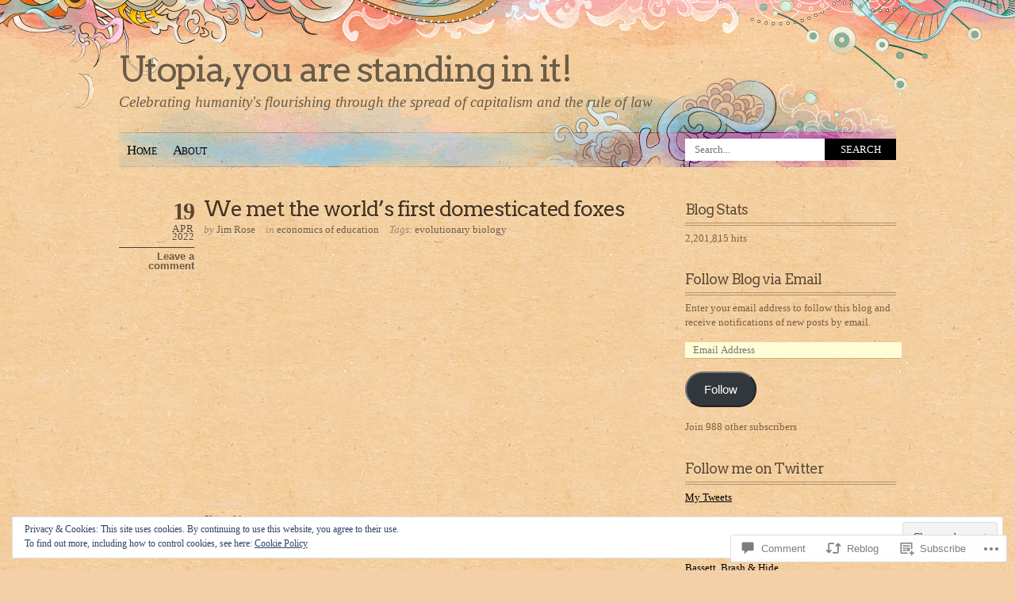

--- FILE ---
content_type: text/html; charset=UTF-8
request_url: https://utopiayouarestandinginit.com/2022/04/19/we-met-the-worlds-first-domesticated-foxes/
body_size: 35749
content:
<!DOCTYPE html PUBLIC "-//W3C//DTD XHTML 1.0 Transitional//EN" "http://www.w3.org/TR/xhtml1/DTD/xhtml1-transitional.dtd">
<html xmlns="http://www.w3.org/1999/xhtml" lang="en">
<head profile="http://gmpg.org/xfn/11">
<meta http-equiv="Content-Type" content="text/html; charset=UTF-8" />
<title>We met the world’s first domesticated foxes | Utopia, you are standing in it!</title>
<link rel="pingback" href="https://utopiayouarestandinginit.com/xmlrpc.php" />
<script type="text/javascript">
  WebFontConfig = {"google":{"families":["Arvo:r:latin,latin-ext"]},"api_url":"https:\/\/fonts-api.wp.com\/css"};
  (function() {
    var wf = document.createElement('script');
    wf.src = '/wp-content/plugins/custom-fonts/js/webfont.js';
    wf.type = 'text/javascript';
    wf.async = 'true';
    var s = document.getElementsByTagName('script')[0];
    s.parentNode.insertBefore(wf, s);
	})();
</script><style id="jetpack-custom-fonts-css">.wf-active #header #logo{font-style:normal;font-weight:400;font-family:"Arvo",serif}.wf-active h1{font-style:normal;font-weight:400}.wf-active h2{font-style:normal;font-weight:400}.wf-active h3{font-style:normal;font-weight:400}.wf-active h4{font-style:normal;font-weight:400}.wf-active .post-title{font-style:normal;font-weight:400;font-family:"Arvo",serif}.wf-active #comments h3{font-style:normal;font-weight:400;font-family:"Arvo",serif}.wf-active #comments h3 em{font-style:normal;font-weight:400}.wf-active .commentlist .comment-reply-link{font-style:normal;font-weight:400;font-family:"Arvo",serif}.wf-active #sidebar h4, .wf-active h4.widgettitle{font-style:normal;font-weight:400;font-family:"Arvo",serif}</style>
<meta name='robots' content='max-image-preview:large' />
<meta name="google-site-verification" content="0AAqFshoYLNEhRnn2cxxWWKx2KDn4wue_47kJqPEIWg" />
<meta name="p:domain_verify" content="200c0136229f8dc24731cd9aed6ba24a" />

<!-- Async WordPress.com Remote Login -->
<script id="wpcom_remote_login_js">
var wpcom_remote_login_extra_auth = '';
function wpcom_remote_login_remove_dom_node_id( element_id ) {
	var dom_node = document.getElementById( element_id );
	if ( dom_node ) { dom_node.parentNode.removeChild( dom_node ); }
}
function wpcom_remote_login_remove_dom_node_classes( class_name ) {
	var dom_nodes = document.querySelectorAll( '.' + class_name );
	for ( var i = 0; i < dom_nodes.length; i++ ) {
		dom_nodes[ i ].parentNode.removeChild( dom_nodes[ i ] );
	}
}
function wpcom_remote_login_final_cleanup() {
	wpcom_remote_login_remove_dom_node_classes( "wpcom_remote_login_msg" );
	wpcom_remote_login_remove_dom_node_id( "wpcom_remote_login_key" );
	wpcom_remote_login_remove_dom_node_id( "wpcom_remote_login_validate" );
	wpcom_remote_login_remove_dom_node_id( "wpcom_remote_login_js" );
	wpcom_remote_login_remove_dom_node_id( "wpcom_request_access_iframe" );
	wpcom_remote_login_remove_dom_node_id( "wpcom_request_access_styles" );
}

// Watch for messages back from the remote login
window.addEventListener( "message", function( e ) {
	if ( e.origin === "https://r-login.wordpress.com" ) {
		var data = {};
		try {
			data = JSON.parse( e.data );
		} catch( e ) {
			wpcom_remote_login_final_cleanup();
			return;
		}

		if ( data.msg === 'LOGIN' ) {
			// Clean up the login check iframe
			wpcom_remote_login_remove_dom_node_id( "wpcom_remote_login_key" );

			var id_regex = new RegExp( /^[0-9]+$/ );
			var token_regex = new RegExp( /^.*|.*|.*$/ );
			if (
				token_regex.test( data.token )
				&& id_regex.test( data.wpcomid )
			) {
				// We have everything we need to ask for a login
				var script = document.createElement( "script" );
				script.setAttribute( "id", "wpcom_remote_login_validate" );
				script.src = '/remote-login.php?wpcom_remote_login=validate'
					+ '&wpcomid=' + data.wpcomid
					+ '&token=' + encodeURIComponent( data.token )
					+ '&host=' + window.location.protocol
					+ '//' + window.location.hostname
					+ '&postid=132788'
					+ '&is_singular=1';
				document.body.appendChild( script );
			}

			return;
		}

		// Safari ITP, not logged in, so redirect
		if ( data.msg === 'LOGIN-REDIRECT' ) {
			window.location = 'https://wordpress.com/log-in?redirect_to=' + window.location.href;
			return;
		}

		// Safari ITP, storage access failed, remove the request
		if ( data.msg === 'LOGIN-REMOVE' ) {
			var css_zap = 'html { -webkit-transition: margin-top 1s; transition: margin-top 1s; } /* 9001 */ html { margin-top: 0 !important; } * html body { margin-top: 0 !important; } @media screen and ( max-width: 782px ) { html { margin-top: 0 !important; } * html body { margin-top: 0 !important; } }';
			var style_zap = document.createElement( 'style' );
			style_zap.type = 'text/css';
			style_zap.appendChild( document.createTextNode( css_zap ) );
			document.body.appendChild( style_zap );

			var e = document.getElementById( 'wpcom_request_access_iframe' );
			e.parentNode.removeChild( e );

			document.cookie = 'wordpress_com_login_access=denied; path=/; max-age=31536000';

			return;
		}

		// Safari ITP
		if ( data.msg === 'REQUEST_ACCESS' ) {
			console.log( 'request access: safari' );

			// Check ITP iframe enable/disable knob
			if ( wpcom_remote_login_extra_auth !== 'safari_itp_iframe' ) {
				return;
			}

			// If we are in a "private window" there is no ITP.
			var private_window = false;
			try {
				var opendb = window.openDatabase( null, null, null, null );
			} catch( e ) {
				private_window = true;
			}

			if ( private_window ) {
				console.log( 'private window' );
				return;
			}

			var iframe = document.createElement( 'iframe' );
			iframe.id = 'wpcom_request_access_iframe';
			iframe.setAttribute( 'scrolling', 'no' );
			iframe.setAttribute( 'sandbox', 'allow-storage-access-by-user-activation allow-scripts allow-same-origin allow-top-navigation-by-user-activation' );
			iframe.src = 'https://r-login.wordpress.com/remote-login.php?wpcom_remote_login=request_access&origin=' + encodeURIComponent( data.origin ) + '&wpcomid=' + encodeURIComponent( data.wpcomid );

			var css = 'html { -webkit-transition: margin-top 1s; transition: margin-top 1s; } /* 9001 */ html { margin-top: 46px !important; } * html body { margin-top: 46px !important; } @media screen and ( max-width: 660px ) { html { margin-top: 71px !important; } * html body { margin-top: 71px !important; } #wpcom_request_access_iframe { display: block; height: 71px !important; } } #wpcom_request_access_iframe { border: 0px; height: 46px; position: fixed; top: 0; left: 0; width: 100%; min-width: 100%; z-index: 99999; background: #23282d; } ';

			var style = document.createElement( 'style' );
			style.type = 'text/css';
			style.id = 'wpcom_request_access_styles';
			style.appendChild( document.createTextNode( css ) );
			document.body.appendChild( style );

			document.body.appendChild( iframe );
		}

		if ( data.msg === 'DONE' ) {
			wpcom_remote_login_final_cleanup();
		}
	}
}, false );

// Inject the remote login iframe after the page has had a chance to load
// more critical resources
window.addEventListener( "DOMContentLoaded", function( e ) {
	var iframe = document.createElement( "iframe" );
	iframe.style.display = "none";
	iframe.setAttribute( "scrolling", "no" );
	iframe.setAttribute( "id", "wpcom_remote_login_key" );
	iframe.src = "https://r-login.wordpress.com/remote-login.php"
		+ "?wpcom_remote_login=key"
		+ "&origin=aHR0cHM6Ly91dG9waWF5b3VhcmVzdGFuZGluZ2luaXQuY29t"
		+ "&wpcomid=65342008"
		+ "&time=" + Math.floor( Date.now() / 1000 );
	document.body.appendChild( iframe );
}, false );
</script>
<link rel='dns-prefetch' href='//s0.wp.com' />
<link rel='dns-prefetch' href='//widgets.wp.com' />
<link rel='dns-prefetch' href='//wordpress.com' />
<link rel="alternate" type="application/rss+xml" title="Utopia, you are standing in it! &raquo; Feed" href="https://utopiayouarestandinginit.com/feed/" />
<link rel="alternate" type="application/rss+xml" title="Utopia, you are standing in it! &raquo; Comments Feed" href="https://utopiayouarestandinginit.com/comments/feed/" />
<link rel="alternate" type="application/rss+xml" title="Utopia, you are standing in it! &raquo; We met the world’s first domesticated&nbsp;foxes Comments Feed" href="https://utopiayouarestandinginit.com/2022/04/19/we-met-the-worlds-first-domesticated-foxes/feed/" />
	<script type="text/javascript">
		/* <![CDATA[ */
		function addLoadEvent(func) {
			var oldonload = window.onload;
			if (typeof window.onload != 'function') {
				window.onload = func;
			} else {
				window.onload = function () {
					oldonload();
					func();
				}
			}
		}
		/* ]]> */
	</script>
	<link crossorigin='anonymous' rel='stylesheet' id='all-css-0-1' href='/_static/??-eJx9jN0KwjAMRl/IGqaTeSM+S23jzPqLSSl7e1sRBJHdBA75zoGalUlRMAqEorIvM0WGSnZGYcDSvskRKq8rCIbstSADy+pxb5h38D+woGRt3IchpNSPLb7JT+wRq3Ji+aGtpCeH3/CbtuYU7xRJVpAHhibmcgOXqCvXcBmm0/FwHqdhXF40R2D3&cssminify=yes' type='text/css' media='all' />
<style id='wp-emoji-styles-inline-css'>

	img.wp-smiley, img.emoji {
		display: inline !important;
		border: none !important;
		box-shadow: none !important;
		height: 1em !important;
		width: 1em !important;
		margin: 0 0.07em !important;
		vertical-align: -0.1em !important;
		background: none !important;
		padding: 0 !important;
	}
/*# sourceURL=wp-emoji-styles-inline-css */
</style>
<link crossorigin='anonymous' rel='stylesheet' id='all-css-2-1' href='/wp-content/plugins/gutenberg-core/v22.2.0/build/styles/block-library/style.css?m=1764855221i&cssminify=yes' type='text/css' media='all' />
<style id='wp-block-library-inline-css'>
.has-text-align-justify {
	text-align:justify;
}
.has-text-align-justify{text-align:justify;}

/*# sourceURL=wp-block-library-inline-css */
</style><style id='wp-block-embed-inline-css'>
.wp-block-embed.alignleft,.wp-block-embed.alignright,.wp-block[data-align=left]>[data-type="core/embed"],.wp-block[data-align=right]>[data-type="core/embed"]{max-width:360px;width:100%}.wp-block-embed.alignleft .wp-block-embed__wrapper,.wp-block-embed.alignright .wp-block-embed__wrapper,.wp-block[data-align=left]>[data-type="core/embed"] .wp-block-embed__wrapper,.wp-block[data-align=right]>[data-type="core/embed"] .wp-block-embed__wrapper{min-width:280px}.wp-block-cover .wp-block-embed{min-height:240px;min-width:320px}.wp-block-group.is-layout-flex .wp-block-embed{flex:1 1 0%;min-width:0}.wp-block-embed{overflow-wrap:break-word}.wp-block-embed :where(figcaption){margin-bottom:1em;margin-top:.5em}.wp-block-embed iframe{max-width:100%}.wp-block-embed__wrapper{position:relative}.wp-embed-responsive .wp-has-aspect-ratio .wp-block-embed__wrapper:before{content:"";display:block;padding-top:50%}.wp-embed-responsive .wp-has-aspect-ratio iframe{bottom:0;height:100%;left:0;position:absolute;right:0;top:0;width:100%}.wp-embed-responsive .wp-embed-aspect-21-9 .wp-block-embed__wrapper:before{padding-top:42.85%}.wp-embed-responsive .wp-embed-aspect-18-9 .wp-block-embed__wrapper:before{padding-top:50%}.wp-embed-responsive .wp-embed-aspect-16-9 .wp-block-embed__wrapper:before{padding-top:56.25%}.wp-embed-responsive .wp-embed-aspect-4-3 .wp-block-embed__wrapper:before{padding-top:75%}.wp-embed-responsive .wp-embed-aspect-1-1 .wp-block-embed__wrapper:before{padding-top:100%}.wp-embed-responsive .wp-embed-aspect-9-16 .wp-block-embed__wrapper:before{padding-top:177.77%}.wp-embed-responsive .wp-embed-aspect-1-2 .wp-block-embed__wrapper:before{padding-top:200%}
/*# sourceURL=/wp-content/plugins/gutenberg-core/v22.2.0/build/styles/block-library/embed/style.css */
</style>
<style id='global-styles-inline-css'>
:root{--wp--preset--aspect-ratio--square: 1;--wp--preset--aspect-ratio--4-3: 4/3;--wp--preset--aspect-ratio--3-4: 3/4;--wp--preset--aspect-ratio--3-2: 3/2;--wp--preset--aspect-ratio--2-3: 2/3;--wp--preset--aspect-ratio--16-9: 16/9;--wp--preset--aspect-ratio--9-16: 9/16;--wp--preset--color--black: #000000;--wp--preset--color--cyan-bluish-gray: #abb8c3;--wp--preset--color--white: #ffffff;--wp--preset--color--pale-pink: #f78da7;--wp--preset--color--vivid-red: #cf2e2e;--wp--preset--color--luminous-vivid-orange: #ff6900;--wp--preset--color--luminous-vivid-amber: #fcb900;--wp--preset--color--light-green-cyan: #7bdcb5;--wp--preset--color--vivid-green-cyan: #00d084;--wp--preset--color--pale-cyan-blue: #8ed1fc;--wp--preset--color--vivid-cyan-blue: #0693e3;--wp--preset--color--vivid-purple: #9b51e0;--wp--preset--gradient--vivid-cyan-blue-to-vivid-purple: linear-gradient(135deg,rgb(6,147,227) 0%,rgb(155,81,224) 100%);--wp--preset--gradient--light-green-cyan-to-vivid-green-cyan: linear-gradient(135deg,rgb(122,220,180) 0%,rgb(0,208,130) 100%);--wp--preset--gradient--luminous-vivid-amber-to-luminous-vivid-orange: linear-gradient(135deg,rgb(252,185,0) 0%,rgb(255,105,0) 100%);--wp--preset--gradient--luminous-vivid-orange-to-vivid-red: linear-gradient(135deg,rgb(255,105,0) 0%,rgb(207,46,46) 100%);--wp--preset--gradient--very-light-gray-to-cyan-bluish-gray: linear-gradient(135deg,rgb(238,238,238) 0%,rgb(169,184,195) 100%);--wp--preset--gradient--cool-to-warm-spectrum: linear-gradient(135deg,rgb(74,234,220) 0%,rgb(151,120,209) 20%,rgb(207,42,186) 40%,rgb(238,44,130) 60%,rgb(251,105,98) 80%,rgb(254,248,76) 100%);--wp--preset--gradient--blush-light-purple: linear-gradient(135deg,rgb(255,206,236) 0%,rgb(152,150,240) 100%);--wp--preset--gradient--blush-bordeaux: linear-gradient(135deg,rgb(254,205,165) 0%,rgb(254,45,45) 50%,rgb(107,0,62) 100%);--wp--preset--gradient--luminous-dusk: linear-gradient(135deg,rgb(255,203,112) 0%,rgb(199,81,192) 50%,rgb(65,88,208) 100%);--wp--preset--gradient--pale-ocean: linear-gradient(135deg,rgb(255,245,203) 0%,rgb(182,227,212) 50%,rgb(51,167,181) 100%);--wp--preset--gradient--electric-grass: linear-gradient(135deg,rgb(202,248,128) 0%,rgb(113,206,126) 100%);--wp--preset--gradient--midnight: linear-gradient(135deg,rgb(2,3,129) 0%,rgb(40,116,252) 100%);--wp--preset--font-size--small: 13px;--wp--preset--font-size--medium: 20px;--wp--preset--font-size--large: 36px;--wp--preset--font-size--x-large: 42px;--wp--preset--font-family--albert-sans: 'Albert Sans', sans-serif;--wp--preset--font-family--alegreya: Alegreya, serif;--wp--preset--font-family--arvo: Arvo, serif;--wp--preset--font-family--bodoni-moda: 'Bodoni Moda', serif;--wp--preset--font-family--bricolage-grotesque: 'Bricolage Grotesque', sans-serif;--wp--preset--font-family--cabin: Cabin, sans-serif;--wp--preset--font-family--chivo: Chivo, sans-serif;--wp--preset--font-family--commissioner: Commissioner, sans-serif;--wp--preset--font-family--cormorant: Cormorant, serif;--wp--preset--font-family--courier-prime: 'Courier Prime', monospace;--wp--preset--font-family--crimson-pro: 'Crimson Pro', serif;--wp--preset--font-family--dm-mono: 'DM Mono', monospace;--wp--preset--font-family--dm-sans: 'DM Sans', sans-serif;--wp--preset--font-family--dm-serif-display: 'DM Serif Display', serif;--wp--preset--font-family--domine: Domine, serif;--wp--preset--font-family--eb-garamond: 'EB Garamond', serif;--wp--preset--font-family--epilogue: Epilogue, sans-serif;--wp--preset--font-family--fahkwang: Fahkwang, sans-serif;--wp--preset--font-family--figtree: Figtree, sans-serif;--wp--preset--font-family--fira-sans: 'Fira Sans', sans-serif;--wp--preset--font-family--fjalla-one: 'Fjalla One', sans-serif;--wp--preset--font-family--fraunces: Fraunces, serif;--wp--preset--font-family--gabarito: Gabarito, system-ui;--wp--preset--font-family--ibm-plex-mono: 'IBM Plex Mono', monospace;--wp--preset--font-family--ibm-plex-sans: 'IBM Plex Sans', sans-serif;--wp--preset--font-family--ibarra-real-nova: 'Ibarra Real Nova', serif;--wp--preset--font-family--instrument-serif: 'Instrument Serif', serif;--wp--preset--font-family--inter: Inter, sans-serif;--wp--preset--font-family--josefin-sans: 'Josefin Sans', sans-serif;--wp--preset--font-family--jost: Jost, sans-serif;--wp--preset--font-family--libre-baskerville: 'Libre Baskerville', serif;--wp--preset--font-family--libre-franklin: 'Libre Franklin', sans-serif;--wp--preset--font-family--literata: Literata, serif;--wp--preset--font-family--lora: Lora, serif;--wp--preset--font-family--merriweather: Merriweather, serif;--wp--preset--font-family--montserrat: Montserrat, sans-serif;--wp--preset--font-family--newsreader: Newsreader, serif;--wp--preset--font-family--noto-sans-mono: 'Noto Sans Mono', sans-serif;--wp--preset--font-family--nunito: Nunito, sans-serif;--wp--preset--font-family--open-sans: 'Open Sans', sans-serif;--wp--preset--font-family--overpass: Overpass, sans-serif;--wp--preset--font-family--pt-serif: 'PT Serif', serif;--wp--preset--font-family--petrona: Petrona, serif;--wp--preset--font-family--piazzolla: Piazzolla, serif;--wp--preset--font-family--playfair-display: 'Playfair Display', serif;--wp--preset--font-family--plus-jakarta-sans: 'Plus Jakarta Sans', sans-serif;--wp--preset--font-family--poppins: Poppins, sans-serif;--wp--preset--font-family--raleway: Raleway, sans-serif;--wp--preset--font-family--roboto: Roboto, sans-serif;--wp--preset--font-family--roboto-slab: 'Roboto Slab', serif;--wp--preset--font-family--rubik: Rubik, sans-serif;--wp--preset--font-family--rufina: Rufina, serif;--wp--preset--font-family--sora: Sora, sans-serif;--wp--preset--font-family--source-sans-3: 'Source Sans 3', sans-serif;--wp--preset--font-family--source-serif-4: 'Source Serif 4', serif;--wp--preset--font-family--space-mono: 'Space Mono', monospace;--wp--preset--font-family--syne: Syne, sans-serif;--wp--preset--font-family--texturina: Texturina, serif;--wp--preset--font-family--urbanist: Urbanist, sans-serif;--wp--preset--font-family--work-sans: 'Work Sans', sans-serif;--wp--preset--spacing--20: 0.44rem;--wp--preset--spacing--30: 0.67rem;--wp--preset--spacing--40: 1rem;--wp--preset--spacing--50: 1.5rem;--wp--preset--spacing--60: 2.25rem;--wp--preset--spacing--70: 3.38rem;--wp--preset--spacing--80: 5.06rem;--wp--preset--shadow--natural: 6px 6px 9px rgba(0, 0, 0, 0.2);--wp--preset--shadow--deep: 12px 12px 50px rgba(0, 0, 0, 0.4);--wp--preset--shadow--sharp: 6px 6px 0px rgba(0, 0, 0, 0.2);--wp--preset--shadow--outlined: 6px 6px 0px -3px rgb(255, 255, 255), 6px 6px rgb(0, 0, 0);--wp--preset--shadow--crisp: 6px 6px 0px rgb(0, 0, 0);}:where(.is-layout-flex){gap: 0.5em;}:where(.is-layout-grid){gap: 0.5em;}body .is-layout-flex{display: flex;}.is-layout-flex{flex-wrap: wrap;align-items: center;}.is-layout-flex > :is(*, div){margin: 0;}body .is-layout-grid{display: grid;}.is-layout-grid > :is(*, div){margin: 0;}:where(.wp-block-columns.is-layout-flex){gap: 2em;}:where(.wp-block-columns.is-layout-grid){gap: 2em;}:where(.wp-block-post-template.is-layout-flex){gap: 1.25em;}:where(.wp-block-post-template.is-layout-grid){gap: 1.25em;}.has-black-color{color: var(--wp--preset--color--black) !important;}.has-cyan-bluish-gray-color{color: var(--wp--preset--color--cyan-bluish-gray) !important;}.has-white-color{color: var(--wp--preset--color--white) !important;}.has-pale-pink-color{color: var(--wp--preset--color--pale-pink) !important;}.has-vivid-red-color{color: var(--wp--preset--color--vivid-red) !important;}.has-luminous-vivid-orange-color{color: var(--wp--preset--color--luminous-vivid-orange) !important;}.has-luminous-vivid-amber-color{color: var(--wp--preset--color--luminous-vivid-amber) !important;}.has-light-green-cyan-color{color: var(--wp--preset--color--light-green-cyan) !important;}.has-vivid-green-cyan-color{color: var(--wp--preset--color--vivid-green-cyan) !important;}.has-pale-cyan-blue-color{color: var(--wp--preset--color--pale-cyan-blue) !important;}.has-vivid-cyan-blue-color{color: var(--wp--preset--color--vivid-cyan-blue) !important;}.has-vivid-purple-color{color: var(--wp--preset--color--vivid-purple) !important;}.has-black-background-color{background-color: var(--wp--preset--color--black) !important;}.has-cyan-bluish-gray-background-color{background-color: var(--wp--preset--color--cyan-bluish-gray) !important;}.has-white-background-color{background-color: var(--wp--preset--color--white) !important;}.has-pale-pink-background-color{background-color: var(--wp--preset--color--pale-pink) !important;}.has-vivid-red-background-color{background-color: var(--wp--preset--color--vivid-red) !important;}.has-luminous-vivid-orange-background-color{background-color: var(--wp--preset--color--luminous-vivid-orange) !important;}.has-luminous-vivid-amber-background-color{background-color: var(--wp--preset--color--luminous-vivid-amber) !important;}.has-light-green-cyan-background-color{background-color: var(--wp--preset--color--light-green-cyan) !important;}.has-vivid-green-cyan-background-color{background-color: var(--wp--preset--color--vivid-green-cyan) !important;}.has-pale-cyan-blue-background-color{background-color: var(--wp--preset--color--pale-cyan-blue) !important;}.has-vivid-cyan-blue-background-color{background-color: var(--wp--preset--color--vivid-cyan-blue) !important;}.has-vivid-purple-background-color{background-color: var(--wp--preset--color--vivid-purple) !important;}.has-black-border-color{border-color: var(--wp--preset--color--black) !important;}.has-cyan-bluish-gray-border-color{border-color: var(--wp--preset--color--cyan-bluish-gray) !important;}.has-white-border-color{border-color: var(--wp--preset--color--white) !important;}.has-pale-pink-border-color{border-color: var(--wp--preset--color--pale-pink) !important;}.has-vivid-red-border-color{border-color: var(--wp--preset--color--vivid-red) !important;}.has-luminous-vivid-orange-border-color{border-color: var(--wp--preset--color--luminous-vivid-orange) !important;}.has-luminous-vivid-amber-border-color{border-color: var(--wp--preset--color--luminous-vivid-amber) !important;}.has-light-green-cyan-border-color{border-color: var(--wp--preset--color--light-green-cyan) !important;}.has-vivid-green-cyan-border-color{border-color: var(--wp--preset--color--vivid-green-cyan) !important;}.has-pale-cyan-blue-border-color{border-color: var(--wp--preset--color--pale-cyan-blue) !important;}.has-vivid-cyan-blue-border-color{border-color: var(--wp--preset--color--vivid-cyan-blue) !important;}.has-vivid-purple-border-color{border-color: var(--wp--preset--color--vivid-purple) !important;}.has-vivid-cyan-blue-to-vivid-purple-gradient-background{background: var(--wp--preset--gradient--vivid-cyan-blue-to-vivid-purple) !important;}.has-light-green-cyan-to-vivid-green-cyan-gradient-background{background: var(--wp--preset--gradient--light-green-cyan-to-vivid-green-cyan) !important;}.has-luminous-vivid-amber-to-luminous-vivid-orange-gradient-background{background: var(--wp--preset--gradient--luminous-vivid-amber-to-luminous-vivid-orange) !important;}.has-luminous-vivid-orange-to-vivid-red-gradient-background{background: var(--wp--preset--gradient--luminous-vivid-orange-to-vivid-red) !important;}.has-very-light-gray-to-cyan-bluish-gray-gradient-background{background: var(--wp--preset--gradient--very-light-gray-to-cyan-bluish-gray) !important;}.has-cool-to-warm-spectrum-gradient-background{background: var(--wp--preset--gradient--cool-to-warm-spectrum) !important;}.has-blush-light-purple-gradient-background{background: var(--wp--preset--gradient--blush-light-purple) !important;}.has-blush-bordeaux-gradient-background{background: var(--wp--preset--gradient--blush-bordeaux) !important;}.has-luminous-dusk-gradient-background{background: var(--wp--preset--gradient--luminous-dusk) !important;}.has-pale-ocean-gradient-background{background: var(--wp--preset--gradient--pale-ocean) !important;}.has-electric-grass-gradient-background{background: var(--wp--preset--gradient--electric-grass) !important;}.has-midnight-gradient-background{background: var(--wp--preset--gradient--midnight) !important;}.has-small-font-size{font-size: var(--wp--preset--font-size--small) !important;}.has-medium-font-size{font-size: var(--wp--preset--font-size--medium) !important;}.has-large-font-size{font-size: var(--wp--preset--font-size--large) !important;}.has-x-large-font-size{font-size: var(--wp--preset--font-size--x-large) !important;}.has-albert-sans-font-family{font-family: var(--wp--preset--font-family--albert-sans) !important;}.has-alegreya-font-family{font-family: var(--wp--preset--font-family--alegreya) !important;}.has-arvo-font-family{font-family: var(--wp--preset--font-family--arvo) !important;}.has-bodoni-moda-font-family{font-family: var(--wp--preset--font-family--bodoni-moda) !important;}.has-bricolage-grotesque-font-family{font-family: var(--wp--preset--font-family--bricolage-grotesque) !important;}.has-cabin-font-family{font-family: var(--wp--preset--font-family--cabin) !important;}.has-chivo-font-family{font-family: var(--wp--preset--font-family--chivo) !important;}.has-commissioner-font-family{font-family: var(--wp--preset--font-family--commissioner) !important;}.has-cormorant-font-family{font-family: var(--wp--preset--font-family--cormorant) !important;}.has-courier-prime-font-family{font-family: var(--wp--preset--font-family--courier-prime) !important;}.has-crimson-pro-font-family{font-family: var(--wp--preset--font-family--crimson-pro) !important;}.has-dm-mono-font-family{font-family: var(--wp--preset--font-family--dm-mono) !important;}.has-dm-sans-font-family{font-family: var(--wp--preset--font-family--dm-sans) !important;}.has-dm-serif-display-font-family{font-family: var(--wp--preset--font-family--dm-serif-display) !important;}.has-domine-font-family{font-family: var(--wp--preset--font-family--domine) !important;}.has-eb-garamond-font-family{font-family: var(--wp--preset--font-family--eb-garamond) !important;}.has-epilogue-font-family{font-family: var(--wp--preset--font-family--epilogue) !important;}.has-fahkwang-font-family{font-family: var(--wp--preset--font-family--fahkwang) !important;}.has-figtree-font-family{font-family: var(--wp--preset--font-family--figtree) !important;}.has-fira-sans-font-family{font-family: var(--wp--preset--font-family--fira-sans) !important;}.has-fjalla-one-font-family{font-family: var(--wp--preset--font-family--fjalla-one) !important;}.has-fraunces-font-family{font-family: var(--wp--preset--font-family--fraunces) !important;}.has-gabarito-font-family{font-family: var(--wp--preset--font-family--gabarito) !important;}.has-ibm-plex-mono-font-family{font-family: var(--wp--preset--font-family--ibm-plex-mono) !important;}.has-ibm-plex-sans-font-family{font-family: var(--wp--preset--font-family--ibm-plex-sans) !important;}.has-ibarra-real-nova-font-family{font-family: var(--wp--preset--font-family--ibarra-real-nova) !important;}.has-instrument-serif-font-family{font-family: var(--wp--preset--font-family--instrument-serif) !important;}.has-inter-font-family{font-family: var(--wp--preset--font-family--inter) !important;}.has-josefin-sans-font-family{font-family: var(--wp--preset--font-family--josefin-sans) !important;}.has-jost-font-family{font-family: var(--wp--preset--font-family--jost) !important;}.has-libre-baskerville-font-family{font-family: var(--wp--preset--font-family--libre-baskerville) !important;}.has-libre-franklin-font-family{font-family: var(--wp--preset--font-family--libre-franklin) !important;}.has-literata-font-family{font-family: var(--wp--preset--font-family--literata) !important;}.has-lora-font-family{font-family: var(--wp--preset--font-family--lora) !important;}.has-merriweather-font-family{font-family: var(--wp--preset--font-family--merriweather) !important;}.has-montserrat-font-family{font-family: var(--wp--preset--font-family--montserrat) !important;}.has-newsreader-font-family{font-family: var(--wp--preset--font-family--newsreader) !important;}.has-noto-sans-mono-font-family{font-family: var(--wp--preset--font-family--noto-sans-mono) !important;}.has-nunito-font-family{font-family: var(--wp--preset--font-family--nunito) !important;}.has-open-sans-font-family{font-family: var(--wp--preset--font-family--open-sans) !important;}.has-overpass-font-family{font-family: var(--wp--preset--font-family--overpass) !important;}.has-pt-serif-font-family{font-family: var(--wp--preset--font-family--pt-serif) !important;}.has-petrona-font-family{font-family: var(--wp--preset--font-family--petrona) !important;}.has-piazzolla-font-family{font-family: var(--wp--preset--font-family--piazzolla) !important;}.has-playfair-display-font-family{font-family: var(--wp--preset--font-family--playfair-display) !important;}.has-plus-jakarta-sans-font-family{font-family: var(--wp--preset--font-family--plus-jakarta-sans) !important;}.has-poppins-font-family{font-family: var(--wp--preset--font-family--poppins) !important;}.has-raleway-font-family{font-family: var(--wp--preset--font-family--raleway) !important;}.has-roboto-font-family{font-family: var(--wp--preset--font-family--roboto) !important;}.has-roboto-slab-font-family{font-family: var(--wp--preset--font-family--roboto-slab) !important;}.has-rubik-font-family{font-family: var(--wp--preset--font-family--rubik) !important;}.has-rufina-font-family{font-family: var(--wp--preset--font-family--rufina) !important;}.has-sora-font-family{font-family: var(--wp--preset--font-family--sora) !important;}.has-source-sans-3-font-family{font-family: var(--wp--preset--font-family--source-sans-3) !important;}.has-source-serif-4-font-family{font-family: var(--wp--preset--font-family--source-serif-4) !important;}.has-space-mono-font-family{font-family: var(--wp--preset--font-family--space-mono) !important;}.has-syne-font-family{font-family: var(--wp--preset--font-family--syne) !important;}.has-texturina-font-family{font-family: var(--wp--preset--font-family--texturina) !important;}.has-urbanist-font-family{font-family: var(--wp--preset--font-family--urbanist) !important;}.has-work-sans-font-family{font-family: var(--wp--preset--font-family--work-sans) !important;}
/*# sourceURL=global-styles-inline-css */
</style>

<style id='classic-theme-styles-inline-css'>
/*! This file is auto-generated */
.wp-block-button__link{color:#fff;background-color:#32373c;border-radius:9999px;box-shadow:none;text-decoration:none;padding:calc(.667em + 2px) calc(1.333em + 2px);font-size:1.125em}.wp-block-file__button{background:#32373c;color:#fff;text-decoration:none}
/*# sourceURL=/wp-includes/css/classic-themes.min.css */
</style>
<link crossorigin='anonymous' rel='stylesheet' id='all-css-4-1' href='/_static/??-eJx9jkEOwjAMBD9EcMqBckE8BSWpBSl1EsVO+/26qrgA4mLJuzv2wlJMyEkwCVAzZWqPmBhCrqg6FSegCcIhOpyQNHYMzAf4jS1FGeN9qchsdFJsZOSpIP/jRpTiwsuotJ/YDaCc09u8z5iGXME1yeREYvjCgGsA3+I0wIzV62sVt878uW9lbnTt+rO1p76zl3EFmp5j4Q==&cssminify=yes' type='text/css' media='all' />
<link rel='stylesheet' id='verbum-gutenberg-css-css' href='https://widgets.wp.com/verbum-block-editor/block-editor.css?ver=1738686361' media='all' />
<link crossorigin='anonymous' rel='stylesheet' id='all-css-6-1' href='/_static/??-eJyFT1sOwjAMuxClGkMgPhBnWausC6RN1QcTtycDCQZI4892YjvRY1SWQ4FQtK8qUnUYsrbsvUiK8ALC8peyFmWlUQcuKO78As/BLLMM4CUhVqMvjDqXG8HP0qw4V5Ntwlhwiu2ZiMel/YGvkJSpxpDU/I1PYIidQPd46k2XTA5YEdtuuumDqJ46TJP15I/NftvsDm3bbs53n4Z/5A==&cssminify=yes' type='text/css' media='all' />
<link crossorigin='anonymous' rel='stylesheet' id='print-css-7-1' href='/wp-content/mu-plugins/global-print/global-print.css?m=1465851035i&cssminify=yes' type='text/css' media='print' />
<style id='jetpack-global-styles-frontend-style-inline-css'>
:root { --font-headings: unset; --font-base: unset; --font-headings-default: -apple-system,BlinkMacSystemFont,"Segoe UI",Roboto,Oxygen-Sans,Ubuntu,Cantarell,"Helvetica Neue",sans-serif; --font-base-default: -apple-system,BlinkMacSystemFont,"Segoe UI",Roboto,Oxygen-Sans,Ubuntu,Cantarell,"Helvetica Neue",sans-serif;}
/*# sourceURL=jetpack-global-styles-frontend-style-inline-css */
</style>
<link crossorigin='anonymous' rel='stylesheet' id='all-css-10-1' href='/_static/??-eJyNjtEKwjAMRX/IGKaV+SJ+inRt7TLTZiwdw793k72oIHsJ90BybnDqwUkuIRdMI/Q8RsqKXSi9dY+VMYksw48cFLW1Q/DW++c7Uo57p7rD7aYbZYcqjiwDSxT9gB9baUOae1uDkaWx/K9uIh9DUZxX1gxxIA82e2DSsuW2md9QILgLs0xfuAiu6VLVp+PhbOrKdC9/Ong1&cssminify=yes' type='text/css' media='all' />
<script type="text/javascript" id="jetpack_related-posts-js-extra">
/* <![CDATA[ */
var related_posts_js_options = {"post_heading":"h4"};
//# sourceURL=jetpack_related-posts-js-extra
/* ]]> */
</script>
<script type="text/javascript" id="wpcom-actionbar-placeholder-js-extra">
/* <![CDATA[ */
var actionbardata = {"siteID":"65342008","postID":"132788","siteURL":"https://utopiayouarestandinginit.com","xhrURL":"https://utopiayouarestandinginit.com/wp-admin/admin-ajax.php","nonce":"0b2adfe689","isLoggedIn":"","statusMessage":"","subsEmailDefault":"instantly","proxyScriptUrl":"https://s0.wp.com/wp-content/js/wpcom-proxy-request.js?m=1513050504i&amp;ver=20211021","shortlink":"https://wp.me/p4qarm-yxK","i18n":{"followedText":"New posts from this site will now appear in your \u003Ca href=\"https://wordpress.com/reader\"\u003EReader\u003C/a\u003E","foldBar":"Collapse this bar","unfoldBar":"Expand this bar","shortLinkCopied":"Shortlink copied to clipboard."}};
//# sourceURL=wpcom-actionbar-placeholder-js-extra
/* ]]> */
</script>
<script type="text/javascript" id="jetpack-mu-wpcom-settings-js-before">
/* <![CDATA[ */
var JETPACK_MU_WPCOM_SETTINGS = {"assetsUrl":"https://s0.wp.com/wp-content/mu-plugins/jetpack-mu-wpcom-plugin/moon/jetpack_vendor/automattic/jetpack-mu-wpcom/src/build/"};
//# sourceURL=jetpack-mu-wpcom-settings-js-before
/* ]]> */
</script>
<script crossorigin='anonymous' type='text/javascript'  src='/_static/??-eJx9jeEOwiAMhF/Irrpk+sv4KGYDJCDQhsKmb+80Gqcm/movd98dTgyKUjGpYKzAoVqXBL0p3KvzU2MkSnh0SeFQXdCYTeiL0cAkRT5VE11qvKxwUeznTCjAmS7Xb28xKnUQlR0XR7M6UQg0/YlPTlszz/vXC0ONDKMzP9QQyL45yrrXAir0IubBq8g4tvcDiRJYzXmuOMT9Ztd16/W2bTt/AxXcbtI='></script>
<script type="text/javascript" id="rlt-proxy-js-after">
/* <![CDATA[ */
	rltInitialize( {"token":null,"iframeOrigins":["https:\/\/widgets.wp.com"]} );
//# sourceURL=rlt-proxy-js-after
/* ]]> */
</script>
<link rel="EditURI" type="application/rsd+xml" title="RSD" href="https://utopiayouarestandinginit.wordpress.com/xmlrpc.php?rsd" />
<meta name="generator" content="WordPress.com" />
<link rel="canonical" href="https://utopiayouarestandinginit.com/2022/04/19/we-met-the-worlds-first-domesticated-foxes/" />
<link rel='shortlink' href='https://wp.me/p4qarm-yxK' />
<link rel="alternate" type="application/json+oembed" href="https://public-api.wordpress.com/oembed/?format=json&amp;url=https%3A%2F%2Futopiayouarestandinginit.com%2F2022%2F04%2F19%2Fwe-met-the-worlds-first-domesticated-foxes%2F&amp;for=wpcom-auto-discovery" /><link rel="alternate" type="application/xml+oembed" href="https://public-api.wordpress.com/oembed/?format=xml&amp;url=https%3A%2F%2Futopiayouarestandinginit.com%2F2022%2F04%2F19%2Fwe-met-the-worlds-first-domesticated-foxes%2F&amp;for=wpcom-auto-discovery" />
<!-- Jetpack Open Graph Tags -->
<meta property="og:type" content="article" />
<meta property="og:title" content="We met the world’s first domesticated foxes" />
<meta property="og:url" content="https://utopiayouarestandinginit.com/2022/04/19/we-met-the-worlds-first-domesticated-foxes/" />
<meta property="og:description" content="Visit the post for more." />
<meta property="article:published_time" content="2022-04-18T20:34:13+00:00" />
<meta property="article:modified_time" content="2022-04-18T20:34:13+00:00" />
<meta property="og:site_name" content="Utopia, you are standing in it!" />
<meta property="og:image" content="http://img.youtube.com/vi/4dwjS_eI-lQ/0.jpg" />
<meta property="og:image:secure_url" content="https://img.youtube.com/vi/4dwjS_eI-lQ/0.jpg" />
<meta property="og:image:width" content="200" />
<meta property="og:image:height" content="200" />
<meta property="og:image:alt" content="" />
<meta property="og:locale" content="en_US" />
<meta property="og:video:type" content="text/html" />
<meta property="og:video" content="http://www.youtube.com/embed/4dwjS_eI-lQ" />
<meta property="og:video:secure_url" content="https://www.youtube.com/embed/4dwjS_eI-lQ" />
<meta property="article:publisher" content="https://www.facebook.com/WordPresscom" />
<meta name="twitter:creator" content="@JimRosenz" />
<meta name="twitter:site" content="@JimRosenz" />
<meta name="twitter:text:title" content="We met the world’s first domesticated&nbsp;foxes" />
<meta name="twitter:image" content="http://img.youtube.com/vi/4dwjS_eI-lQ/0.jpg?w=640" />
<meta name="twitter:card" content="summary_large_image" />
<meta name="twitter:description" content="Video post by @JimRosenz." />

<!-- End Jetpack Open Graph Tags -->
<link rel="shortcut icon" type="image/x-icon" href="https://secure.gravatar.com/blavatar/8497e142838bc1efd71f5fe048a20bfd36d2339c31a13e3e5a1019a1c4eab4b2?s=32" sizes="16x16" />
<link rel="icon" type="image/x-icon" href="https://secure.gravatar.com/blavatar/8497e142838bc1efd71f5fe048a20bfd36d2339c31a13e3e5a1019a1c4eab4b2?s=32" sizes="16x16" />
<link rel="apple-touch-icon" href="https://secure.gravatar.com/blavatar/8497e142838bc1efd71f5fe048a20bfd36d2339c31a13e3e5a1019a1c4eab4b2?s=114" />
<link rel='openid.server' href='https://utopiayouarestandinginit.com/?openidserver=1' />
<link rel='openid.delegate' href='https://utopiayouarestandinginit.com/' />
<link rel="search" type="application/opensearchdescription+xml" href="https://utopiayouarestandinginit.com/osd.xml" title="Utopia, you are standing in it!" />
<link rel="search" type="application/opensearchdescription+xml" href="https://s1.wp.com/opensearch.xml" title="WordPress.com" />
		<style id="wpcom-hotfix-masterbar-style">
			@media screen and (min-width: 783px) {
				#wpadminbar .quicklinks li#wp-admin-bar-my-account.with-avatar > a img {
					margin-top: 5px;
				}
			}
		</style>
		<style type="text/css">.recentcomments a{display:inline !important;padding:0 !important;margin:0 !important;}</style>		<style type="text/css">
			.recentcomments a {
				display: inline !important;
				padding: 0 !important;
				margin: 0 !important;
			}

			table.recentcommentsavatartop img.avatar, table.recentcommentsavatarend img.avatar {
				border: 0px;
				margin: 0;
			}

			table.recentcommentsavatartop a, table.recentcommentsavatarend a {
				border: 0px !important;
				background-color: transparent !important;
			}

			td.recentcommentsavatarend, td.recentcommentsavatartop {
				padding: 0px 0px 1px 0px;
				margin: 0px;
			}

			td.recentcommentstextend {
				border: none !important;
				padding: 0px 0px 2px 10px;
			}

			.rtl td.recentcommentstextend {
				padding: 0px 10px 2px 0px;
			}

			td.recentcommentstexttop {
				border: none;
				padding: 0px 0px 0px 10px;
			}

			.rtl td.recentcommentstexttop {
				padding: 0px 10px 0px 0px;
			}
		</style>
		<meta name="description" content="https://youtu.be/4dwjS_eI-lQ" />
	<style type="text/css">
				#header #logo, #header #logo a, #header #description {
			color: #6c5c46;
		}
		</style>
		<script type="text/javascript">

			window.doNotSellCallback = function() {

				var linkElements = [
					'a[href="https://wordpress.com/?ref=footer_blog"]',
					'a[href="https://wordpress.com/?ref=footer_website"]',
					'a[href="https://wordpress.com/?ref=vertical_footer"]',
					'a[href^="https://wordpress.com/?ref=footer_segment_"]',
				].join(',');

				var dnsLink = document.createElement( 'a' );
				dnsLink.href = 'https://wordpress.com/advertising-program-optout/';
				dnsLink.classList.add( 'do-not-sell-link' );
				dnsLink.rel = 'nofollow';
				dnsLink.style.marginLeft = '0.5em';
				dnsLink.textContent = 'Do Not Sell or Share My Personal Information';

				var creditLinks = document.querySelectorAll( linkElements );

				if ( 0 === creditLinks.length ) {
					return false;
				}

				Array.prototype.forEach.call( creditLinks, function( el ) {
					el.insertAdjacentElement( 'afterend', dnsLink );
				});

				return true;
			};

		</script>
		<script type="text/javascript">
	window.google_analytics_uacct = "UA-52447-2";
</script>

<script type="text/javascript">
	var _gaq = _gaq || [];
	_gaq.push(['_setAccount', 'UA-52447-2']);
	_gaq.push(['_gat._anonymizeIp']);
	_gaq.push(['_setDomainName', 'none']);
	_gaq.push(['_setAllowLinker', true]);
	_gaq.push(['_initData']);
	_gaq.push(['_trackPageview']);

	(function() {
		var ga = document.createElement('script'); ga.type = 'text/javascript'; ga.async = true;
		ga.src = ('https:' == document.location.protocol ? 'https://ssl' : 'http://www') + '.google-analytics.com/ga.js';
		(document.getElementsByTagName('head')[0] || document.getElementsByTagName('body')[0]).appendChild(ga);
	})();
</script>
<link crossorigin='anonymous' rel='stylesheet' id='all-css-0-3' href='/_static/??-eJyNjEEKwkAMAD/kNtSixYP4FLG7oaTuJsEklP7eCl68eZuBYWDVlIUd2aFF0hozscGCro/8/Do0EYY7cYYpqBawmCy/SJ1kj3+sa8RdNjvA/+cmJSoarFRmdAMXTSq2k/lW8bO7tWs/nobLeB764/IGEs9EfQ==&cssminify=yes' type='text/css' media='all' />
</head>
<body class="wp-singular post-template-default single single-post postid-132788 single-format-standard wp-theme-pubkoi customizer-styles-applied jetpack-reblog-enabled">
<div class="top-image"></div>
<div id="wrapper">
<div id="header">
	<h1 id="logo"><a href="https://utopiayouarestandinginit.com/">Utopia, you are standing in it!</a></h1>
	<p id="description">Celebrating humanity&#039;s flourishing through the spread of capitalism and the rule of law</p>

	
	<div id="nav">
		<div class="menu-menu-1-container"><ul id="menu-menu-1" class="menu"><li id="menu-item-9" class="menu-item menu-item-type-custom menu-item-object-custom menu-item-9"><a href="https://utopiayouarestandinginit.wordpress.com/">Home</a></li>
<li id="menu-item-10" class="menu-item menu-item-type-post_type menu-item-object-page menu-item-10"><a href="https://utopiayouarestandinginit.com/about/">About</a></li>
</ul></div>	</div>

		<form method="get" id="searchform" action="https://utopiayouarestandinginit.com/">
		<input type="text" placeholder="Search..." name="s" id="s" />
		<input type="submit" value="Search" id="searchsubmit" />
	</form></div>
<!--/header -->


	<div id="content">

	
		<div class="post-132788 post type-post status-publish format-standard hentry category-economics-of-education tag-evolutionary-biology">
							<h2 class="post-title"><a href="https://utopiayouarestandinginit.com/2022/04/19/we-met-the-worlds-first-domesticated-foxes/" rel="bookmark">We met the world’s first domesticated&nbsp;foxes</a></h2>						<p class="post-date"><span class="day">19</span> <span class="month">Apr</span> <span class="year">2022</span> <span class="postcomment"><a href="https://utopiayouarestandinginit.com/2022/04/19/we-met-the-worlds-first-domesticated-foxes/#respond">Leave a comment</a></span></p>
							<p class="post-data">
					<span class="postauthor">by <a class="url fn n" href="https://utopiayouarestandinginit.com/author/jimrosenz/" title="View all posts by Jim Rose">Jim Rose</a></span>
					<span class="postcategory">in <a href="https://utopiayouarestandinginit.com/category/economics/economics-of-education/" rel="category tag">economics of education</a></span>
					<span class="posttag">Tags: <a href="https://utopiayouarestandinginit.com/tag/evolutionary-biology/" rel="tag">evolutionary biology</a></span>
									</p>
						<div class="entry-content">
				
<figure class="wp-block-embed is-type-video is-provider-youtube wp-block-embed-youtube wp-embed-aspect-16-9 wp-has-aspect-ratio"><div class="wp-block-embed__wrapper">
<div class="embed-youtube"><iframe title="We met the world’s first domesticated foxes" width="535" height="301" src="https://www.youtube.com/embed/4dwjS_eI-lQ?feature=oembed" frameborder="0" allow="accelerometer; autoplay; clipboard-write; encrypted-media; gyroscope; picture-in-picture; web-share" referrerpolicy="strict-origin-when-cross-origin" allowfullscreen></iframe></div>
</div></figure>
<div id="jp-post-flair" class="sharedaddy sd-rating-enabled sd-like-enabled sd-sharing-enabled"><div class="sharedaddy sd-sharing-enabled"><div class="robots-nocontent sd-block sd-social sd-social-official sd-sharing"><h3 class="sd-title">Share this:</h3><div class="sd-content"><ul><li class="share-facebook"><div class="fb-share-button" data-href="https://utopiayouarestandinginit.com/2022/04/19/we-met-the-worlds-first-domesticated-foxes/" data-layout="button_count"></div></li><li class="share-reddit"><a rel="nofollow noopener noreferrer"
				data-shared="sharing-reddit-132788"
				class="share-reddit sd-button"
				href="https://utopiayouarestandinginit.com/2022/04/19/we-met-the-worlds-first-domesticated-foxes/?share=reddit"
				target="_blank"
				aria-labelledby="sharing-reddit-132788"
				>
				<span id="sharing-reddit-132788" hidden>Click to share on Reddit (Opens in new window)</span>
				<span>Reddit</span>
			</a></li><li class="share-twitter"><a href="https://twitter.com/share" class="twitter-share-button" data-url="https://utopiayouarestandinginit.com/2022/04/19/we-met-the-worlds-first-domesticated-foxes/" data-text="We met the world’s first domesticated foxes" data-via="JimRosenz" data-related="wordpressdotcom">Tweet</a></li><li><a href="#" class="sharing-anchor sd-button share-more"><span>More</span></a></li><li class="share-end"></li></ul><div class="sharing-hidden"><div class="inner" style="display: none;"><ul><li class="share-linkedin"><div class="linkedin_button"><script type="in/share" data-url="https://utopiayouarestandinginit.com/2022/04/19/we-met-the-worlds-first-domesticated-foxes/" data-counter="right"></script></div></li><li class="share-print"><a rel="nofollow noopener noreferrer"
				data-shared="sharing-print-132788"
				class="share-print sd-button"
				href="https://utopiayouarestandinginit.com/2022/04/19/we-met-the-worlds-first-domesticated-foxes/#print?share=print"
				target="_blank"
				aria-labelledby="sharing-print-132788"
				>
				<span id="sharing-print-132788" hidden>Click to print (Opens in new window)</span>
				<span>Print</span>
			</a></li><li class="share-email"><a rel="nofollow noopener noreferrer"
				data-shared="sharing-email-132788"
				class="share-email sd-button"
				href="mailto:?subject=%5BShared%20Post%5D%20We%20met%20the%20world%E2%80%99s%20first%20domesticated%20foxes&#038;body=https%3A%2F%2Futopiayouarestandinginit.com%2F2022%2F04%2F19%2Fwe-met-the-worlds-first-domesticated-foxes%2F&#038;share=email"
				target="_blank"
				aria-labelledby="sharing-email-132788"
				data-email-share-error-title="Do you have email set up?" data-email-share-error-text="If you&#039;re having problems sharing via email, you might not have email set up for your browser. You may need to create a new email yourself." data-email-share-nonce="344d441676" data-email-share-track-url="https://utopiayouarestandinginit.com/2022/04/19/we-met-the-worlds-first-domesticated-foxes/?share=email">
				<span id="sharing-email-132788" hidden>Click to email a link to a friend (Opens in new window)</span>
				<span>Email</span>
			</a></li><li class="share-end"></li></ul></div></div></div></div></div><div class='sharedaddy sd-block sd-like jetpack-likes-widget-wrapper jetpack-likes-widget-unloaded' id='like-post-wrapper-65342008-132788-6964cab50c4e1' data-src='//widgets.wp.com/likes/index.html?ver=20260112#blog_id=65342008&amp;post_id=132788&amp;origin=utopiayouarestandinginit.wordpress.com&amp;obj_id=65342008-132788-6964cab50c4e1&amp;domain=utopiayouarestandinginit.com' data-name='like-post-frame-65342008-132788-6964cab50c4e1' data-title='Like or Reblog'><div class='likes-widget-placeholder post-likes-widget-placeholder' style='height: 55px;'><span class='button'><span>Like</span></span> <span class='loading'>Loading...</span></div><span class='sd-text-color'></span><a class='sd-link-color'></a></div>
<div id='jp-relatedposts' class='jp-relatedposts' >
	<h3 class="jp-relatedposts-headline"><em>Related</em></h3>
</div></div>							</div>

					</div>
		<!--/post -->

	<p class="post-nav"><span class="previous"><a href="https://utopiayouarestandinginit.com/2022/04/19/mitchell-webb-conspiracy-theories-3/" rel="prev"><em>Previous</em> Mitchell &amp; Webb &#8211; Conspiracy&nbsp;Theories</a></span> <span class="next"><a href="https://utopiayouarestandinginit.com/2022/04/19/what-a-strange-dompost-diatribe-capitalist-running-dog-big-phama-developed-and-distributed-multiple-safe-covid19-vaccines-at-record-speed/" rel="next"><em>Next</em> What a strange @DomPost diatribe? Capitalist running dog Big Phama developed and distributed multiple safe #covid19 vaccines at record&nbsp;speed</a></span></p>

	
<!-- You can start editing here. -->

<div id="comments">


			<!-- If comments are open, but there are no comments. -->

	 

	<div id="respond" class="comment-respond">
		<h3 id="reply-title" class="comment-reply-title">Leave a comment <small><a rel="nofollow" id="cancel-comment-reply-link" href="/2022/04/19/we-met-the-worlds-first-domesticated-foxes/#respond" style="display:none;">Cancel reply</a></small></h3><form action="https://utopiayouarestandinginit.com/wp-comments-post.php" method="post" id="commentform" class="comment-form"><div class="comment-form__verbum transparent"></div><div class="verbum-form-meta"><input type='hidden' name='comment_post_ID' value='132788' id='comment_post_ID' />
<input type='hidden' name='comment_parent' id='comment_parent' value='0' />

			<input type="hidden" name="highlander_comment_nonce" id="highlander_comment_nonce" value="8944ea2c5a" />
			<input type="hidden" name="verbum_show_subscription_modal" value="" /></div></form>	</div><!-- #respond -->
	<p class="akismet_comment_form_privacy_notice">This site uses Akismet to reduce spam. <a href="https://akismet.com/privacy/" target="_blank" rel="nofollow noopener">Learn how your comment data is processed.</a></p>

</div><!-- /comments -->
	
	</div>
	<!--/content -->

	<div id="sidebar">
	
	<div id="blog-stats-4" class="widget widget_blog-stats"><h4 class="widgettitle">Blog Stats</h4>		<ul>
			<li>2,201,815 hits</li>
		</ul>
		</div><div id="blog_subscription-4" class="widget widget_blog_subscription jetpack_subscription_widget"><h4 class="widgettitle"><label for="subscribe-field">Follow Blog via Email</label></h4>

			<div class="wp-block-jetpack-subscriptions__container">
			<form
				action="https://subscribe.wordpress.com"
				method="post"
				accept-charset="utf-8"
				data-blog="65342008"
				data-post_access_level="everybody"
				id="subscribe-blog"
			>
				<p>Enter your email address to follow this blog and receive notifications of new posts by email.</p>
				<p id="subscribe-email">
					<label
						id="subscribe-field-label"
						for="subscribe-field"
						class="screen-reader-text"
					>
						Email Address:					</label>

					<input
							type="email"
							name="email"
							autocomplete="email"
							
							style="width: 95%; padding: 1px 10px"
							placeholder="Email Address"
							value=""
							id="subscribe-field"
							required
						/>				</p>

				<p id="subscribe-submit"
									>
					<input type="hidden" name="action" value="subscribe"/>
					<input type="hidden" name="blog_id" value="65342008"/>
					<input type="hidden" name="source" value="https://utopiayouarestandinginit.com/2022/04/19/we-met-the-worlds-first-domesticated-foxes/"/>
					<input type="hidden" name="sub-type" value="widget"/>
					<input type="hidden" name="redirect_fragment" value="subscribe-blog"/>
					<input type="hidden" id="_wpnonce" name="_wpnonce" value="dd8949d491" />					<button type="submit"
													class="wp-block-button__link"
																	>
						Follow					</button>
				</p>
			</form>
							<div class="wp-block-jetpack-subscriptions__subscount">
					Join 988 other subscribers				</div>
						</div>
			
</div><div id="twitter_timeline-6" class="widget widget_twitter_timeline"><h4 class="widgettitle">Follow me on Twitter</h4><a class="twitter-timeline" data-theme="light" data-border-color="#e8e8e8" data-tweet-limit="2" data-lang="EN" data-partner="jetpack" href="https://twitter.com/JimRosenz" href="https://twitter.com/JimRosenz">My Tweets</a></div><div id="jp_blogs_i_follow-4" class="widget widget_jp_blogs_i_follow"><h4 class="widgettitle">Blogs I Follow</h4><ul><li><a href="https://www.bassettbrashandhide.com/home" class="bump-view" data-bump-view="bif">Bassett, Brash &amp; Hide</a></li><li><a href="http://truthonthemarket.com/" class="bump-view" data-bump-view="bif">Truth on the Market</a></li><li><a href="http://beatricecherrier.wordpress.com" class="bump-view" data-bump-view="bif">The Undercover Historian</a></li><li><a href="https://matuakahurangi.com/" class="bump-view" data-bump-view="bif">Matua Kahurangi</a></li><li><a href="https://templeofsociology.substack.com/" class="bump-view" data-bump-view="bif">Temple of Sociology</a></li><li><a href="https://velvetgloveironfist.blogspot.com/" class="bump-view" data-bump-view="bif">Velvet Glove, Iron Fist</a></li><li><a href="http://camera-uk.org/" class="bump-view" data-bump-view="bif">CAMERA UK</a></li><li><a href="http://whyevolutionistrue.wordpress.com/" class="bump-view" data-bump-view="bif">Why Evolution Is True</a></li><li><a href="https://www.downtoearth.kiwi/" class="bump-view" data-bump-view="bif">Down to Earth Kiwi</a></li><li><a href="https://notrickszone.com/" class="bump-view" data-bump-view="bif">NoTricksZone</a></li><li><a href="http://homepaddock.wordpress.com" class="bump-view" data-bump-view="bif">Homepaddock</a></li><li><a href="http://www.kiwiblog.co.nz/" class="bump-view" data-bump-view="bif">Kiwiblog</a></li><li><a href="https://thedangerouseconomist.blogspot.com/" class="bump-view" data-bump-view="bif">The Dangerous Economist</a></li><li><a href="http://wattsupwiththat.com/" class="bump-view" data-bump-view="bif">Watts Up With That?</a></li><li><a href="http://curryja.wordpress.com/" class="bump-view" data-bump-view="bif">Climate Etc.</a></li><li><a href="http://yandoo.wordpress.com" class="bump-view" data-bump-view="bif">The Logical Place</a></li><li><a href="http://docs-books.com" class="bump-view" data-bump-view="bif">Doc&#039;s Books</a></li><li><a href="http://risk-monger.com" class="bump-view" data-bump-view="bif">The Risk-Monger</a></li><li><a href="http://uneasymoney.com" class="bump-view" data-bump-view="bif">Uneasy Money</a></li><li><a href="http://barriesaunders.wordpress.com" class="bump-view" data-bump-view="bif">Barrie Saunders</a></li><li><a href="http://libertyscott.blogspot.com/" class="bump-view" data-bump-view="bif">Liberty Scott</a></li><li><a href="http://pointofordernz.wordpress.com" class="bump-view" data-bump-view="bif">Point of Order</a></li><li><a href="http://parliamentum.org" class="bump-view" data-bump-view="bif">James Bowden&#039;s Blog</a></li><li><a href="http://rclutz.com" class="bump-view" data-bump-view="bif">Science Matters</a></li><li><a href="http://winsleys.wordpress.com" class="bump-view" data-bump-view="bif">Peter Winsley</a></li><li><a href="http://venerablepuzzle.wordpress.com" class="bump-view" data-bump-view="bif">A Venerable Puzzle</a></li><li><a href="https://ti.org/antiplanner" class="bump-view" data-bump-view="bif">The Antiplanner</a></li><li><a href="https://www.betonit.ai/" class="bump-view" data-bump-view="bif">Bet On It</a></li><li><a href="http://dirkdeklein.net" class="bump-view" data-bump-view="bif">History of Sorts</a></li><li><a href="http://rogerpielkejr.substack.com/" class="bump-view" data-bump-view="bif">Roger Pielke Jr.</a></li><li><a href="http://offsettingbehaviour.blogspot.com/" class="bump-view" data-bump-view="bif">Offsetting Behaviour</a></li><li><a href="http://jonathanturley.wordpress.com/" class="bump-view" data-bump-view="bif">JONATHAN TURLEY</a></li><li><a href="https://conversableeconomist.com/" class="bump-view" data-bump-view="bif">Conversable Economist</a></li><li><a href="http://victoriancommons.wordpress.com" class="bump-view" data-bump-view="bif">The Victorian Commons</a></li><li><a href="http://thehistoryofparliament.wordpress.com/" class="bump-view" data-bump-view="bif">The History of Parliament</a></li><li><a href="http://astrofella.wordpress.com" class="bump-view" data-bump-view="bif">Books &amp; Boots</a></li><li><a href="http://legalhistorymiscellany.com" class="bump-view" data-bump-view="bif">Legal History Miscellany</a></li><li><a href="https://sex-drugs-economics.blogspot.com/" class="bump-view" data-bump-view="bif">Sex, Drugs and Economics</a></li><li><a href="http://europeanroyalhistory.wordpress.com" class="bump-view" data-bump-view="bif">European Royal History </a></li><li><a href="http://tallbloke.wordpress.com" class="bump-view" data-bump-view="bif">Tallbloke&#039;s Talkshop</a></li><li><a href="http://marginalrevolution.com/" class="bump-view" data-bump-view="bif">Marginal REVOLUTION</a></li><li><a href="http://notalotofpeopleknowthat.wordpress.com" class="bump-view" data-bump-view="bif">NOT A LOT OF PEOPLE KNOW THAT</a></li><li><a href="http://stopthesethings.com" class="bump-view" data-bump-view="bif">STOP THESE THINGS</a></li><li><a href="http://fruitsandvotes.wordpress.com" class="bump-view" data-bump-view="bif">Fruits and Votes</a></li><li><a href="https://lindsaymitchell.blogspot.com/" class="bump-view" data-bump-view="bif">Lindsay Mitchell</a></li><li><a href="https://www.alt-m.org/" class="bump-view" data-bump-view="bif">Alt-M</a></li><li><a href="http://croakingcassandra.com" class="bump-view" data-bump-view="bif">croaking cassandra</a></li><li><a href="http://ukconstitutionallaw.org" class="bump-view" data-bump-view="bif">UK Constitutional Law Association</a></li><li><a href="https://johnhcochrane.blogspot.com/" class="bump-view" data-bump-view="bif">The Grumpy Economist</a></li><li><a href="http://danieljmitchell.wordpress.com" class="bump-view" data-bump-view="bif">International Liberty</a></li></ul></div><div id="top-posts-4" class="widget widget_top-posts"><h4 class="widgettitle">Top Posts &amp; Pages</h4><ul><li><a href="https://utopiayouarestandinginit.com/2020/03/31/two-case-studies-of-renewable-intermittency-timera/" class="bump-view" data-bump-view="tp">Two case studies of renewable intermittency-Timera</a></li><li><a href="https://utopiayouarestandinginit.com/2026/01/12/church-of-england-orders-parish-to-rip-out-brand-new-gas-boilers/" class="bump-view" data-bump-view="tp">Church of England orders parish to rip out brand new gas boilers</a></li><li><a href="https://utopiayouarestandinginit.com/2020/03/31/the-1931-massive-fiscal-contraction-should-have-slowed-the-nz-recovery-if-keynesian-macroeconomics-is-worth-more-than-a-grain-of-salt/" class="bump-view" data-bump-view="tp">The 1931 massive fiscal contraction should have slowed the NZ recovery if Keynesian macroeconomics is worth more than a grain of salt</a></li><li><a href="https://utopiayouarestandinginit.com/2026/01/11/quinn-que-to-save-liberalism-progressives-must-apologize-and-abandon-their-air-of-moral-certainty/" class="bump-view" data-bump-view="tp">Quinn Que: To save liberalism, “progressives” must apologize and abandon their air of moral certainty</a></li><li><a href="https://utopiayouarestandinginit.com/2020/03/15/hornsdale-power-reserve-batteries-compensating-for-intermittency/" class="bump-view" data-bump-view="tp">Hornsdale Power Reserve: batteries compensating for intermittency?</a></li><li><a href="https://utopiayouarestandinginit.com/2016/03/10/employees-working-more-than-50-hours-per-week-in-the-usa-uk-japan-france-germany-canada-italy-australia-new-zealand-denmark-and-sweden/" class="bump-view" data-bump-view="tp">% employees working more than 50 hours per week in the USA, UK, Japan, France, Germany, Canada, Italy, Australia, New Zealand, Denmark and Sweden</a></li><li><a href="https://utopiayouarestandinginit.com/2019/09/09/climate-alarmism-isnt-rational/" class="bump-view" data-bump-view="tp">Climate Alarmism Isn&#039;t Rational</a></li><li><a href="https://utopiayouarestandinginit.com/2026/01/11/anti-zionism-and-anti-semitism/" class="bump-view" data-bump-view="tp">Anti-Zionism and Anti-Semitism</a></li><li><a href="https://utopiayouarestandinginit.com/2026/01/11/former-special-counsel-jack-smith-confirms-his-utter-contempt-for-the-first-amendment-before-congress/" class="bump-view" data-bump-view="tp">Former Special Counsel Jack Smith Confirms his Utter Contempt for the First Amendment Before Congress</a></li><li><a href="https://utopiayouarestandinginit.com/2019/11/13/delingpole-greta-thunberg-could-not-be-more-wrong-about-the-australian-bush-fires/" class="bump-view" data-bump-view="tp">Delingpole: Greta Thunberg Could Not Be More Wrong About the Australian Bush Fires</a></li></ul></div>
		<div id="recent-posts-4" class="widget widget_recent_entries">
		<h4 class="widgettitle">Recent Posts</h4>
		<ul>
											<li>
					<a href="https://utopiayouarestandinginit.com/2026/01/12/church-of-england-orders-parish-to-rip-out-brand-new-gas-boilers/">Church of England orders parish to rip out brand new gas&nbsp;boilers</a>
									</li>
											<li>
					<a href="https://utopiayouarestandinginit.com/2026/01/12/sam-harris-and-john-mcwhorter-is-wokeness-dead/">Sam Harris and John McWhorter: Is wokeness&nbsp;dead?</a>
									</li>
											<li>
					<a href="https://utopiayouarestandinginit.com/2026/01/12/profile-of-george-borjas-and-his-influence/">Profile of George Borjas and his&nbsp;influence</a>
									</li>
											<li>
					<a href="https://utopiayouarestandinginit.com/2026/01/11/anti-zionism-and-anti-semitism/">Anti-Zionism and Anti-Semitism</a>
									</li>
											<li>
					<a href="https://utopiayouarestandinginit.com/2026/01/11/former-special-counsel-jack-smith-confirms-his-utter-contempt-for-the-first-amendment-before-congress/">Former Special Counsel Jack Smith Confirms his Utter Contempt for the First Amendment Before&nbsp;Congress</a>
									</li>
											<li>
					<a href="https://utopiayouarestandinginit.com/2026/01/11/trumps-shameful-economic-illiteracy/">Trump’s Shameful Economic&nbsp;Illiteracy</a>
									</li>
											<li>
					<a href="https://utopiayouarestandinginit.com/2026/01/11/socialist-paternalism-vs-free-market-choices/">Socialist paternalism vs free market&nbsp;choices</a>
									</li>
											<li>
					<a href="https://utopiayouarestandinginit.com/2026/01/11/quinn-que-to-save-liberalism-progressives-must-apologize-and-abandon-their-air-of-moral-certainty/">Quinn Que: To save liberalism, “progressives” must apologize and abandon their air of moral&nbsp;certainty</a>
									</li>
											<li>
					<a href="https://utopiayouarestandinginit.com/2026/01/10/melanie-phillips-explains-once-again-why-anti-zionism-is-antisemitism/">Melanie Phillips explains, once again, why anti-Zionism is&nbsp;antisemitism</a>
									</li>
											<li>
					<a href="https://utopiayouarestandinginit.com/2026/01/10/can-hillary-clinton-be-sued-for-the-false-claim-about-trumps-j6-culpability/">Can Hillary Clinton Be Sued for the False Claim About Trump’s J6&nbsp;Culpability?</a>
									</li>
					</ul>

		</div><div id="recent-comments-4" class="widget widget_recent_comments"><h4 class="widgettitle">Recent Comments</h4>				<table class="recentcommentsavatar" cellspacing="0" cellpadding="0" border="0">
					<tr><td title="High Electricity Prices Are a Choice Blue States Make Every Day | The Inquiring Mind" class="recentcommentsavatartop" style="height:48px; width:48px;"><a href="https://adamsmith.wordpress.com/2026/01/10/high-electricity-prices-are-a-choice-blue-states-make-every-day/" rel="nofollow"></a></td><td class="recentcommentstexttop" style=""><a href="https://adamsmith.wordpress.com/2026/01/10/high-electricity-prices-are-a-choice-blue-states-make-every-day/" rel="nofollow">High Electricity Pri&hellip;</a> on <a href="https://utopiayouarestandinginit.com/2026/01/08/high-electricity-prices-are-a-choice-blue-states-make-every-day/comment-page-1/#comment-4236">High Electricity Prices Are a&hellip;</a></td></tr><tr><td title="U.S. Withdraws from the IPCC—and Dismantles a Global Climate Bureaucracy | The Inquiring Mind" class="recentcommentsavatarend" style="height:48px; width:48px;"><a href="https://adamsmith.wordpress.com/2026/01/10/u-s-withdraws-from-the-ipcc-and-dismantles-a-global-climate-bureaucracy/" rel="nofollow"></a></td><td class="recentcommentstextend" style=""><a href="https://adamsmith.wordpress.com/2026/01/10/u-s-withdraws-from-the-ipcc-and-dismantles-a-global-climate-bureaucracy/" rel="nofollow">U.S. Withdraws from&hellip;</a> on <a href="https://utopiayouarestandinginit.com/2026/01/08/u-s-withdraws-from-the-ipcc-and-dismantles-a-global-climate-bureaucracy/comment-page-1/#comment-4235">U.S. Withdraws from the IPCC—a&hellip;</a></td></tr><tr><td title="Keynes: Free Trade and the Nationalist Impulse | The Inquiring Mind" class="recentcommentsavatarend" style="height:48px; width:48px;"><a href="https://adamsmith.wordpress.com/2026/01/09/keynes-free-trade-and-the-nationalist-impulse/" rel="nofollow"></a></td><td class="recentcommentstextend" style=""><a href="https://adamsmith.wordpress.com/2026/01/09/keynes-free-trade-and-the-nationalist-impulse/" rel="nofollow">Keynes: Free Trade a&hellip;</a> on <a href="https://utopiayouarestandinginit.com/2026/01/04/keynes-free-trade-and-the-nationalist-impulse/comment-page-1/#comment-4234">Keynes: Free Trade and the Nat&hellip;</a></td></tr><tr><td title="Some Links | The Inquiring Mind" class="recentcommentsavatarend" style="height:48px; width:48px;"><a href="https://adamsmith.wordpress.com/2026/01/09/some-links-4/" rel="nofollow"></a></td><td class="recentcommentstextend" style=""><a href="https://adamsmith.wordpress.com/2026/01/09/some-links-4/" rel="nofollow">Some Links | The Inq&hellip;</a> on <a href="https://utopiayouarestandinginit.com/2026/01/04/some-links-19/comment-page-1/#comment-4233">Some Links</a></td></tr><tr><td title="Building more will boost labor’s share | The Inquiring Mind" class="recentcommentsavatarend" style="height:48px; width:48px;"><a href="https://adamsmith.wordpress.com/2026/01/09/building-more-will-boost-labors-share/" rel="nofollow"></a></td><td class="recentcommentstextend" style=""><a href="https://adamsmith.wordpress.com/2026/01/09/building-more-will-boost-labors-share/" rel="nofollow">Building more will b&hellip;</a> on <a href="https://utopiayouarestandinginit.com/2026/01/06/building-more-will-boost-labors-share/comment-page-1/#comment-4232">Building more will boost labor&hellip;</a></td></tr>				</table>
				</div><div id="categories-2" class="widget widget_categories"><h4 class="widgettitle">Categories</h4>
			<ul>
					<li class="cat-item cat-item-235030"><a href="https://utopiayouarestandinginit.com/category/economics/adam-smith/">Adam Smith</a>
</li>
	<li class="cat-item cat-item-276"><a href="https://utopiayouarestandinginit.com/category/administration/">administration</a>
</li>
	<li class="cat-item cat-item-1042865"><a href="https://utopiayouarestandinginit.com/category/economics/alfred-marshall/">Alfred Marshall</a>
</li>
	<li class="cat-item cat-item-232288833"><a href="https://utopiayouarestandinginit.com/category/economics/applied-price-theory/">applied price theory</a>
</li>
	<li class="cat-item cat-item-176577016"><a href="https://utopiayouarestandinginit.com/category/economics/applied-welfare-economics/">applied welfare economics</a>
</li>
	<li class="cat-item cat-item-14897914"><a href="https://utopiayouarestandinginit.com/category/economics/theory-of-the-firm/armen-alchian/">Armen Alchian</a>
</li>
	<li class="cat-item cat-item-147069"><a href="https://utopiayouarestandinginit.com/category/economics/austrian-economics/">Austrian economics</a>
</li>
	<li class="cat-item cat-item-682612"><a href="https://utopiayouarestandinginit.com/category/economics/behavioural-economics/">behavioural economics</a>
</li>
	<li class="cat-item cat-item-17857923"><a href="https://utopiayouarestandinginit.com/category/economics/development-economics/bill-easterly/">Bill Easterly</a>
</li>
	<li class="cat-item cat-item-2763651"><a href="https://utopiayouarestandinginit.com/category/economics/macroeconomics/budget-deficits/">budget deficits</a>
</li>
	<li class="cat-item cat-item-361803"><a href="https://utopiayouarestandinginit.com/category/economics/macroeconomics/business-cycles/">business cycles</a>
</li>
	<li class="cat-item cat-item-306"><a href="https://utopiayouarestandinginit.com/category/cats/">cats</a>
</li>
	<li class="cat-item cat-item-5119"><a href="https://utopiayouarestandinginit.com/category/chess/">chess</a>
</li>
	<li class="cat-item cat-item-16897"><a href="https://utopiayouarestandinginit.com/category/climate-change/">climate change</a>
</li>
	<li class="cat-item cat-item-219436111"><a href="https://utopiayouarestandinginit.com/category/economics/comparative-institutional-analysis/">comparative institutional analysis</a>
</li>
	<li class="cat-item cat-item-17111423"><a href="https://utopiayouarestandinginit.com/category/economics/constitutional-political-economy/">constitutional political economy</a>
</li>
	<li class="cat-item cat-item-3958"><a href="https://utopiayouarestandinginit.com/category/cricket/">cricket</a>
</li>
	<li class="cat-item cat-item-26875767"><a href="https://utopiayouarestandinginit.com/category/economics/macroeconomics/currency-unions/">currency unions</a>
</li>
	<li class="cat-item cat-item-1276891"><a href="https://utopiayouarestandinginit.com/category/economics/law-and-economics/david-friedman/">David Friedman</a>
</li>
	<li class="cat-item cat-item-751472"><a href="https://utopiayouarestandinginit.com/category/economics/defence-economics/">defence economics</a>
</li>
	<li class="cat-item cat-item-155401"><a href="https://utopiayouarestandinginit.com/category/economics/development-economics/">development economics</a>
</li>
	<li class="cat-item cat-item-113093"><a href="https://utopiayouarestandinginit.com/category/economics/labour-economics/discrimination/">discrimination</a>
</li>
	<li class="cat-item cat-item-228759416"><a href="https://utopiayouarestandinginit.com/category/economics/econometerics/">econometerics</a>
</li>
	<li class="cat-item cat-item-199521"><a href="https://utopiayouarestandinginit.com/category/economics/macroeconomics/economic-growth/">economic growth</a>
</li>
	<li class="cat-item cat-item-40690"><a href="https://utopiayouarestandinginit.com/category/economics/economic-history/">economic history</a>
</li>
	<li class="cat-item cat-item-657"><a href="https://utopiayouarestandinginit.com/category/economics/">economics</a>
</li>
	<li class="cat-item cat-item-108035282"><a href="https://utopiayouarestandinginit.com/category/economics/public-choice-economics/economics-of-bureaucracy/">economics of bureaucracy</a>
</li>
	<li class="cat-item cat-item-3013809"><a href="https://utopiayouarestandinginit.com/category/economics-of-climate-change/">economics of climate change</a>
</li>
	<li class="cat-item cat-item-7461607"><a href="https://utopiayouarestandinginit.com/category/economics/law-and-economics/economics-of-crime/">economics of crime</a>
</li>
	<li class="cat-item cat-item-2544501"><a href="https://utopiayouarestandinginit.com/category/economics/economics-of-education/">economics of education</a>
</li>
	<li class="cat-item cat-item-9120120"><a href="https://utopiayouarestandinginit.com/category/economics/economics-of-information/">economics of information</a>
</li>
	<li class="cat-item cat-item-241760897"><a href="https://utopiayouarestandinginit.com/category/economics/law-and-economics/economics-of-international-refugee-law/">Economics of international refugee law</a>
</li>
	<li class="cat-item cat-item-241765117"><a href="https://utopiayouarestandinginit.com/category/economics/law-and-economics/economics-of-love-and-marriage/">economics of love and marriage</a>
</li>
	<li class="cat-item cat-item-7017899"><a href="https://utopiayouarestandinginit.com/category/economics-of-marriage/">economics of marriage</a>
</li>
	<li class="cat-item cat-item-239836386"><a href="https://utopiayouarestandinginit.com/category/economics/economics-of-media-and-culture/">economics of media and culture</a>
</li>
	<li class="cat-item cat-item-53993442"><a href="https://utopiayouarestandinginit.com/category/economics/economics-of-natural-disasters/">economics of natural disasters</a>
</li>
	<li class="cat-item cat-item-48452581"><a href="https://utopiayouarestandinginit.com/category/economics/economics-of-regulation/">economics of regulation</a>
</li>
	<li class="cat-item cat-item-18927588"><a href="https://utopiayouarestandinginit.com/category/economics/economics-of-religion/">economics of religion</a>
</li>
	<li class="cat-item cat-item-2631367"><a href="https://utopiayouarestandinginit.com/category/economics/macroeconomics/edward-prescott/">Edward Prescott</a>
</li>
	<li class="cat-item cat-item-3147742"><a href="https://utopiayouarestandinginit.com/category/election-campaigns/">election campaigns</a>
</li>
	<li class="cat-item cat-item-1757943"><a href="https://utopiayouarestandinginit.com/category/economics/energy-economics/">energy economics</a>
</li>
	<li class="cat-item cat-item-183"><a href="https://utopiayouarestandinginit.com/category/economics/entrepreneurship/">entrepreneurship</a>
</li>
	<li class="cat-item cat-item-494045"><a href="https://utopiayouarestandinginit.com/category/economics/environmental-economics/">environmental economics</a>
</li>
	<li class="cat-item cat-item-24496"><a href="https://utopiayouarestandinginit.com/category/environmentalism/">environmentalism</a>
</li>
	<li class="cat-item cat-item-16925564"><a href="https://utopiayouarestandinginit.com/category/economics/macroeconomics/euro-crisis/">Euro crisis</a>
</li>
	<li class="cat-item cat-item-1256174"><a href="https://utopiayouarestandinginit.com/category/economics/experimental-economics/">experimental economics</a>
</li>
	<li class="cat-item cat-item-860358"><a href="https://utopiayouarestandinginit.com/category/f-a-hayek/">F.A. Hayek</a>
</li>
	<li class="cat-item cat-item-234776096"><a href="https://utopiayouarestandinginit.com/category/economics/public-choice-economics/federalism-public-choice/">Federalism</a>
</li>
	<li class="cat-item cat-item-802249"><a href="https://utopiayouarestandinginit.com/category/economics/financial-economics/">financial economics</a>
</li>
	<li class="cat-item cat-item-40680"><a href="https://utopiayouarestandinginit.com/category/economics/macroeconomics/fiscal-policy/">fiscal policy</a>
</li>
	<li class="cat-item cat-item-19150242"><a href="https://utopiayouarestandinginit.com/category/economics/fisheries-economics/">fisheries economics</a>
</li>
	<li class="cat-item cat-item-1605320"><a href="https://utopiayouarestandinginit.com/category/economics/gary-becker/">Gary Becker</a>
</li>
	<li class="cat-item cat-item-27915"><a href="https://utopiayouarestandinginit.com/category/economics/labour-economics/gender/">gender</a>
</li>
	<li class="cat-item cat-item-1215"><a href="https://utopiayouarestandinginit.com/category/economics/macroeconomics/geography/">geography</a>
</li>
	<li class="cat-item cat-item-9656841"><a href="https://utopiayouarestandinginit.com/category/economics/george-stigler/">George Stigler</a>
</li>
	<li class="cat-item cat-item-29516849"><a href="https://utopiayouarestandinginit.com/category/economics/macroeconomics/global-financial-crisis-gfc/">global financial crisis (GFC)</a>
</li>
	<li class="cat-item cat-item-18880"><a href="https://utopiayouarestandinginit.com/category/economics/environmental-economics/global-warming/">global warming</a>
</li>
	<li class="cat-item cat-item-10349940"><a href="https://utopiayouarestandinginit.com/category/economics/public-choice-economics/gordon-tullock/">Gordon Tullock</a>
</li>
	<li class="cat-item cat-item-93465"><a href="https://utopiayouarestandinginit.com/category/economics/macroeconomics/great-depression/">great depression</a>
</li>
	<li class="cat-item cat-item-10753069"><a href="https://utopiayouarestandinginit.com/category/economics/macroeconomics/great-recession/">great recession</a>
</li>
	<li class="cat-item cat-item-239273357"><a href="https://utopiayouarestandinginit.com/category/economics/development-economics/growth-disasters/">growth disasters</a>
</li>
	<li class="cat-item cat-item-219001703"><a href="https://utopiayouarestandinginit.com/category/economics/development-economics/growth-miracles/">growth miracles</a>
</li>
	<li class="cat-item cat-item-33371"><a href="https://utopiayouarestandinginit.com/category/economics/labour-economics/health-and-safety/">health and safety</a>
</li>
	<li class="cat-item cat-item-299985"><a href="https://utopiayouarestandinginit.com/category/economics/health-economics/">health economics</a>
</li>
	<li class="cat-item cat-item-260975"><a href="https://utopiayouarestandinginit.com/category/economics/history-of-economic-thought/">history of economic thought</a>
</li>
	<li class="cat-item cat-item-66686"><a href="https://utopiayouarestandinginit.com/category/economics/labour-economics/human-capital/">human capital</a>
</li>
	<li class="cat-item cat-item-3956841"><a href="https://utopiayouarestandinginit.com/category/economics/public-choice-economics/income-redistribution/">income redistribution</a>
</li>
	<li class="cat-item cat-item-33261193"><a href="https://utopiayouarestandinginit.com/category/economics/industrial-organisation/">industrial organisation</a>
</li>
	<li class="cat-item cat-item-618369"><a href="https://utopiayouarestandinginit.com/category/economics/macroeconomics/inflation-targeting/">inflation targeting</a>
</li>
	<li class="cat-item cat-item-3951300"><a href="https://utopiayouarestandinginit.com/category/international-economic-law/">international economic law</a>
</li>
	<li class="cat-item cat-item-169998"><a href="https://utopiayouarestandinginit.com/category/economics/international-economics/">international economics</a>
</li>
	<li class="cat-item cat-item-34947133"><a href="https://utopiayouarestandinginit.com/category/international-law-2/">International law</a>
</li>
	<li class="cat-item cat-item-9974064"><a href="https://utopiayouarestandinginit.com/category/israel-kirzner/">Israel Kirzner</a>
</li>
	<li class="cat-item cat-item-284164"><a href="https://utopiayouarestandinginit.com/category/economics/public-choice-economics/james-buchanan/">James Buchanan</a>
</li>
	<li class="cat-item cat-item-236674758"><a href="https://utopiayouarestandinginit.com/category/economics/james-buchanan-economics/">James Buchanan</a>
</li>
	<li class="cat-item cat-item-32647822"><a href="https://utopiayouarestandinginit.com/category/jan-van-ours/">Jan van Ours</a>
</li>
	<li class="cat-item cat-item-252062708"><a href="https://utopiayouarestandinginit.com/category/economics/macroeconomics/job-search-and-matching/">job search and matching</a>
</li>
	<li class="cat-item cat-item-1125484"><a href="https://utopiayouarestandinginit.com/category/economics/public-choice-economics/joseph-schumpeter/">Joseph Schumpeter</a>
</li>
	<li class="cat-item cat-item-569072"><a href="https://utopiayouarestandinginit.com/category/karl-popper/">Karl Popper</a>
</li>
	<li class="cat-item cat-item-34412"><a href="https://utopiayouarestandinginit.com/category/kittens/">kittens</a>
</li>
	<li class="cat-item cat-item-1386886"><a href="https://utopiayouarestandinginit.com/category/economics/labour-economics/">labour economics</a>
</li>
	<li class="cat-item cat-item-4857130"><a href="https://utopiayouarestandinginit.com/category/economics/labour-economics/labour-supply/">labour supply</a>
</li>
	<li class="cat-item cat-item-584803"><a href="https://utopiayouarestandinginit.com/category/economics/law-and-economics/">law and economics</a>
</li>
	<li class="cat-item cat-item-2150922"><a href="https://utopiayouarestandinginit.com/category/war-and-peace/laws-of-war/">laws of war</a>
</li>
	<li class="cat-item cat-item-42488"><a href="https://utopiayouarestandinginit.com/category/liberalism/">liberalism</a>
</li>
	<li class="cat-item cat-item-21522"><a href="https://utopiayouarestandinginit.com/category/libertarianism/">libertarianism</a>
</li>
	<li class="cat-item cat-item-821423"><a href="https://utopiayouarestandinginit.com/category/economics/ludwig-von-mises/">Ludwig von Mises</a>
</li>
	<li class="cat-item cat-item-115907"><a href="https://utopiayouarestandinginit.com/category/economics/macroeconomics/">macroeconomics</a>
</li>
	<li class="cat-item cat-item-1033884"><a href="https://utopiayouarestandinginit.com/category/economics/managerial-economics/">managerial economics</a>
</li>
	<li class="cat-item cat-item-503653"><a href="https://utopiayouarestandinginit.com/category/economics/market-efficiency/">market efficiency</a>
</li>
	<li class="cat-item cat-item-9015347"><a href="https://utopiayouarestandinginit.com/category/marxist-economics/">Marxist economics</a>
</li>
	<li class="cat-item cat-item-291568"><a href="https://utopiayouarestandinginit.com/category/milton-friedman/">Milton Friedman</a>
</li>
	<li class="cat-item cat-item-86069"><a href="https://utopiayouarestandinginit.com/category/economics/labour-economics/minimum-wage/">minimum wage</a>
</li>
	<li class="cat-item cat-item-3895419"><a href="https://utopiayouarestandinginit.com/category/economics/macroeconomics/monetarism/">monetarism</a>
</li>
	<li class="cat-item cat-item-271357"><a href="https://utopiayouarestandinginit.com/category/economics/macroeconomics/monetary-economics/">monetary economics</a>
</li>
	<li class="cat-item cat-item-190"><a href="https://utopiayouarestandinginit.com/category/movies/">movies</a>
</li>
	<li class="cat-item cat-item-535111"><a href="https://utopiayouarestandinginit.com/category/murray-rothbard/">Murray Rothbard</a>
</li>
	<li class="cat-item cat-item-18"><a href="https://utopiayouarestandinginit.com/category/music/">Music</a>
</li>
	<li class="cat-item cat-item-170735703"><a href="https://utopiayouarestandinginit.com/category/economics/labour-economics/occupational-choice/">occupational choice</a>
</li>
	<li class="cat-item cat-item-248700366"><a href="https://utopiayouarestandinginit.com/category/economics/labour-economics/occupational-regulation/">occupational regulation</a>
</li>
	<li class="cat-item cat-item-36180626"><a href="https://utopiayouarestandinginit.com/category/economics/organisational-economics/">organisational economics</a>
</li>
	<li class="cat-item cat-item-56034564"><a href="https://utopiayouarestandinginit.com/category/economics/development-economics/p-t-bauer/">P.T. Bauer</a>
</li>
	<li class="cat-item cat-item-103103627"><a href="https://utopiayouarestandinginit.com/category/economics/personnel-economics/">personnel economics</a>
</li>
	<li class="cat-item cat-item-1033669"><a href="https://utopiayouarestandinginit.com/category/political-change/">political change</a>
</li>
	<li class="cat-item cat-item-398"><a href="https://utopiayouarestandinginit.com/category/politics/">politics</a>
</li>
	<li class="cat-item cat-item-748508"><a href="https://utopiayouarestandinginit.com/category/politics/politics-australia/">politics &#8211; Australia</a>
</li>
	<li class="cat-item cat-item-126194829"><a href="https://utopiayouarestandinginit.com/category/politics/politics-new-zealand/">politics &#8211; New Zealand</a>
</li>
	<li class="cat-item cat-item-227304"><a href="https://utopiayouarestandinginit.com/category/politics/politics-usa/">politics &#8211; USA</a>
</li>
	<li class="cat-item cat-item-33854272"><a href="https://utopiayouarestandinginit.com/category/population-economics/">population economics</a>
</li>
	<li class="cat-item cat-item-7772751"><a href="https://utopiayouarestandinginit.com/category/economics/labour-economics/poverty-and-inequality/">poverty and inequality</a>
</li>
	<li class="cat-item cat-item-217321"><a href="https://utopiayouarestandinginit.com/category/economics/industrial-organisation/privatisation/">privatisation</a>
</li>
	<li class="cat-item cat-item-6928"><a href="https://utopiayouarestandinginit.com/category/economics/law-and-economics/property-rights/">property rights</a>
</li>
	<li class="cat-item cat-item-12322944"><a href="https://utopiayouarestandinginit.com/category/economics/public-choice-economics/">Public Choice</a>
</li>
	<li class="cat-item cat-item-3054309"><a href="https://utopiayouarestandinginit.com/category/economics/public-economics/">public economics</a>
</li>
	<li class="cat-item cat-item-218581752"><a href="https://utopiayouarestandinginit.com/category/rawls-and-nozick/">Rawls and Nozick</a>
</li>
	<li class="cat-item cat-item-5566"><a href="https://utopiayouarestandinginit.com/category/economics/regulation/">regulation</a>
</li>
	<li class="cat-item cat-item-14940930"><a href="https://utopiayouarestandinginit.com/category/economics/public-choice-economics/rentseeking/">rentseeking</a>
</li>
	<li class="cat-item cat-item-2560396"><a href="https://utopiayouarestandinginit.com/category/economics/resource-economics/">resource economics</a>
</li>
	<li class="cat-item cat-item-12004564"><a href="https://utopiayouarestandinginit.com/category/richard-epstein/">Richard Epstein</a>
</li>
	<li class="cat-item cat-item-160518"><a href="https://utopiayouarestandinginit.com/category/economics/law-and-economics/richard-posner/">Richard Posner</a>
</li>
	<li class="cat-item cat-item-18208676"><a href="https://utopiayouarestandinginit.com/category/economics/macroeconomics/robert-e-lucas/">Robert E. Lucas</a>
</li>
	<li class="cat-item cat-item-777541"><a href="https://utopiayouarestandinginit.com/category/economics/ronald-coase/">Ronald Coase</a>
</li>
	<li class="cat-item cat-item-219224771"><a href="https://utopiayouarestandinginit.com/category/economics/theory-of-the-firm/ronald-coase-theory-of-the-firm/">Ronald Coase</a>
</li>
	<li class="cat-item cat-item-220404432"><a href="https://utopiayouarestandinginit.com/category/economics/law-and-economics/ronald-coase-law-and-economics/">Ronald Coase</a>
</li>
	<li class="cat-item cat-item-14897924"><a href="https://utopiayouarestandinginit.com/category/economics/economics-of-regulation/sam-peltzman/">Sam Peltzman</a>
</li>
	<li class="cat-item cat-item-248513"><a href="https://utopiayouarestandinginit.com/category/economics/sports-economics/">sports economics</a>
</li>
	<li class="cat-item cat-item-219243009"><a href="https://utopiayouarestandinginit.com/category/economics/industrial-organisation/survivor-principle/">survivor principle</a>
</li>
	<li class="cat-item cat-item-52105"><a href="https://utopiayouarestandinginit.com/category/taxation/">taxation</a>
</li>
	<li class="cat-item cat-item-2306007"><a href="https://utopiayouarestandinginit.com/category/technological-progress/">technological progress</a>
</li>
	<li class="cat-item cat-item-459"><a href="https://utopiayouarestandinginit.com/category/television/">television</a>
</li>
	<li class="cat-item cat-item-44639"><a href="https://utopiayouarestandinginit.com/category/televison/">televison</a>
</li>
	<li class="cat-item cat-item-149366"><a href="https://utopiayouarestandinginit.com/category/economics/theory-of-the-firm/">theory of the firm</a>
</li>
	<li class="cat-item cat-item-220331785"><a href="https://utopiayouarestandinginit.com/category/economics/macroeconomics/thomas-m-humphrey/">Thomas M. Humphrey</a>
</li>
	<li class="cat-item cat-item-247213"><a href="https://utopiayouarestandinginit.com/category/war-and-peace/thomas-schelling/">Thomas Schelling</a>
</li>
	<li class="cat-item cat-item-216913"><a href="https://utopiayouarestandinginit.com/category/thomas-sowell/">Thomas Sowell</a>
</li>
	<li class="cat-item cat-item-1670825"><a href="https://utopiayouarestandinginit.com/category/economics/transport-economics/">transport economics</a>
</li>
	<li class="cat-item cat-item-1661"><a href="https://utopiayouarestandinginit.com/category/tv-shows/">TV shows</a>
</li>
	<li class="cat-item cat-item-1"><a href="https://utopiayouarestandinginit.com/category/uncategorized/">Uncategorized</a>
</li>
	<li class="cat-item cat-item-9986"><a href="https://utopiayouarestandinginit.com/category/economics/labour-economics/unemployment/">unemployment</a>
</li>
	<li class="cat-item cat-item-1332"><a href="https://utopiayouarestandinginit.com/category/economics/labour-economics/unions/">unions</a>
</li>
	<li class="cat-item cat-item-331719"><a href="https://utopiayouarestandinginit.com/category/economics/urban-economics/">urban economics</a>
</li>
	<li class="cat-item cat-item-18220"><a href="https://utopiayouarestandinginit.com/category/wall-street/">Wall Street</a>
</li>
	<li class="cat-item cat-item-17916"><a href="https://utopiayouarestandinginit.com/category/war-and-peace/">war and peace</a>
</li>
	<li class="cat-item cat-item-770568"><a href="https://utopiayouarestandinginit.com/category/economics/labour-economics/welfare-reform/">welfare reform</a>
</li>
	<li class="cat-item cat-item-14146314"><a href="https://utopiayouarestandinginit.com/category/welfare-reforms/">welfare reforms</a>
</li>
			</ul>

			</div><div id="wp_tag_cloud-4" class="widget wp_widget_tag_cloud"><h4 class="widgettitle">Tags</h4><a href="https://utopiayouarestandinginit.com/tag/2016-presidential-election/" class="tag-cloud-link tag-link-11458825 tag-link-position-1" style="font-size: 10.423076923077pt;" aria-label="2016 presidential election (205 items)">2016 presidential election</a>
<a href="https://utopiayouarestandinginit.com/tag/2020-presidential-election/" class="tag-cloud-link tag-link-77903596 tag-link-position-2" style="font-size: 9.2115384615385pt;" aria-label="2020 presidential election (164 items)">2020 presidential election</a>
<a href="https://utopiayouarestandinginit.com/tag/2024-presidential-election/" class="tag-cloud-link tag-link-16811320 tag-link-position-3" style="font-size: 11.634615384615pt;" aria-label="2024 presidential election (250 items)">2024 presidential election</a>
<a href="https://utopiayouarestandinginit.com/tag/age-of-enlightenment/" class="tag-cloud-link tag-link-1558202 tag-link-position-4" style="font-size: 12.980769230769pt;" aria-label="Age of Enlightenment (314 items)">Age of Enlightenment</a>
<a href="https://utopiayouarestandinginit.com/tag/anti-science-left/" class="tag-cloud-link tag-link-261714447 tag-link-position-5" style="font-size: 10.288461538462pt;" aria-label="Anti-Science left (198 items)">Anti-Science left</a>
<a href="https://utopiayouarestandinginit.com/tag/anti-vaccination-movement/" class="tag-cloud-link tag-link-11743961 tag-link-position-6" style="font-size: 9.4807692307692pt;" aria-label="anti-vaccination movement (172 items)">anti-vaccination movement</a>
<a href="https://utopiayouarestandinginit.com/tag/australia/" class="tag-cloud-link tag-link-4330 tag-link-position-7" style="font-size: 9.3461538461538pt;" aria-label="Australia (167 items)">Australia</a>
<a href="https://utopiayouarestandinginit.com/tag/british-economy/" class="tag-cloud-link tag-link-4156917 tag-link-position-8" style="font-size: 9.8846153846154pt;" aria-label="British economy (184 items)">British economy</a>
<a href="https://utopiayouarestandinginit.com/tag/british-politics/" class="tag-cloud-link tag-link-56173 tag-link-position-9" style="font-size: 13.788461538462pt;" aria-label="British politics (362 items)">British politics</a>
<a href="https://utopiayouarestandinginit.com/tag/canada/" class="tag-cloud-link tag-link-2443 tag-link-position-10" style="font-size: 8pt;" aria-label="Canada (135 items)">Canada</a>
<a href="https://utopiayouarestandinginit.com/tag/capitalism-and-freedom/" class="tag-cloud-link tag-link-4639088 tag-link-position-11" style="font-size: 10.557692307692pt;" aria-label="capitalism and freedom (206 items)">capitalism and freedom</a>
<a href="https://utopiayouarestandinginit.com/tag/child-poverty/" class="tag-cloud-link tag-link-264416 tag-link-position-12" style="font-size: 10.826923076923pt;" aria-label="child poverty (219 items)">child poverty</a>
<a href="https://utopiayouarestandinginit.com/tag/china/" class="tag-cloud-link tag-link-1470 tag-link-position-13" style="font-size: 10.557692307692pt;" aria-label="China (206 items)">China</a>
<a href="https://utopiayouarestandinginit.com/tag/climate-alarmism/" class="tag-cloud-link tag-link-10329293 tag-link-position-14" style="font-size: 16.884615384615pt;" aria-label="climate alarmism (615 items)">climate alarmism</a>
<a href="https://utopiayouarestandinginit.com/tag/climate-alarmists/" class="tag-cloud-link tag-link-1887453 tag-link-position-15" style="font-size: 13.519230769231pt;" aria-label="climate alarmists (348 items)">climate alarmists</a>
<a href="https://utopiayouarestandinginit.com/tag/conjecture-and-refutation/" class="tag-cloud-link tag-link-121519166 tag-link-position-16" style="font-size: 11.634615384615pt;" aria-label="conjecture and refutation (250 items)">conjecture and refutation</a>
<a href="https://utopiayouarestandinginit.com/tag/constitutional-law/" class="tag-cloud-link tag-link-33603 tag-link-position-17" style="font-size: 12.038461538462pt;" aria-label="constitutional law (266 items)">constitutional law</a>
<a href="https://utopiayouarestandinginit.com/tag/creative-destruction/" class="tag-cloud-link tag-link-192714 tag-link-position-18" style="font-size: 17.826923076923pt;" aria-label="creative destruction (731 items)">creative destruction</a>
<a href="https://utopiayouarestandinginit.com/tag/crime-and-punishment/" class="tag-cloud-link tag-link-18174 tag-link-position-19" style="font-size: 12.711538461538pt;" aria-label="crime and punishment (298 items)">crime and punishment</a>
<a href="https://utopiayouarestandinginit.com/tag/criminal-deterrence/" class="tag-cloud-link tag-link-14890814 tag-link-position-20" style="font-size: 8.5384615384615pt;" aria-label="criminal deterrence (146 items)">criminal deterrence</a>
<a href="https://utopiayouarestandinginit.com/tag/economics-of-borders/" class="tag-cloud-link tag-link-381054358 tag-link-position-21" style="font-size: 9.0769230769231pt;" aria-label="economics of borders (160 items)">economics of borders</a>
<a href="https://utopiayouarestandinginit.com/tag/economics-of-immigration/" class="tag-cloud-link tag-link-7030769 tag-link-position-22" style="font-size: 9.6153846153846pt;" aria-label="economics of immigration (176 items)">economics of immigration</a>
<a href="https://utopiayouarestandinginit.com/tag/economics-of-languages/" class="tag-cloud-link tag-link-337744761 tag-link-position-23" style="font-size: 8.8076923076923pt;" aria-label="economics of languages (154 items)">economics of languages</a>
<a href="https://utopiayouarestandinginit.com/tag/economics-of-pandemics/" class="tag-cloud-link tag-link-695874174 tag-link-position-24" style="font-size: 13.115384615385pt;" aria-label="economics of pandemics (320 items)">economics of pandemics</a>
<a href="https://utopiayouarestandinginit.com/tag/efficient-markets-hypothesis/" class="tag-cloud-link tag-link-2875745 tag-link-position-25" style="font-size: 8.5384615384615pt;" aria-label="efficient markets hypothesis (148 items)">efficient markets hypothesis</a>
<a href="https://utopiayouarestandinginit.com/tag/entrepreneurial-alertness/" class="tag-cloud-link tag-link-15352426 tag-link-position-26" style="font-size: 13.25pt;" aria-label="entrepreneurial alertness (327 items)">entrepreneurial alertness</a>
<a href="https://utopiayouarestandinginit.com/tag/expressive-voting/" class="tag-cloud-link tag-link-17985930 tag-link-position-27" style="font-size: 14.461538461538pt;" aria-label="expressive voting (406 items)">expressive voting</a>
<a href="https://utopiayouarestandinginit.com/tag/family-poverty/" class="tag-cloud-link tag-link-49071442 tag-link-position-28" style="font-size: 9.8846153846154pt;" aria-label="family poverty (185 items)">family poverty</a>
<a href="https://utopiayouarestandinginit.com/tag/france/" class="tag-cloud-link tag-link-4704 tag-link-position-29" style="font-size: 8.1346153846154pt;" aria-label="France (137 items)">France</a>
<a href="https://utopiayouarestandinginit.com/tag/freedom-of-religion/" class="tag-cloud-link tag-link-162886 tag-link-position-30" style="font-size: 8.5384615384615pt;" aria-label="Freedom of religion (148 items)">Freedom of religion</a>
<a href="https://utopiayouarestandinginit.com/tag/free-speech/" class="tag-cloud-link tag-link-39274 tag-link-position-31" style="font-size: 19.173076923077pt;" aria-label="free speech (917 items)">free speech</a>
<a href="https://utopiayouarestandinginit.com/tag/gaza-strip/" class="tag-cloud-link tag-link-441677 tag-link-position-32" style="font-size: 11.230769230769pt;" aria-label="Gaza Strip (234 items)">Gaza Strip</a>
<a href="https://utopiayouarestandinginit.com/tag/gender-wage-gap/" class="tag-cloud-link tag-link-1079513 tag-link-position-33" style="font-size: 15.807692307692pt;" aria-label="gender wage gap (511 items)">gender wage gap</a>
<a href="https://utopiayouarestandinginit.com/tag/germany/" class="tag-cloud-link tag-link-3550 tag-link-position-34" style="font-size: 8.8076923076923pt;" aria-label="Germany (155 items)">Germany</a>
<a href="https://utopiayouarestandinginit.com/tag/global-warming/" class="tag-cloud-link tag-link-18880 tag-link-position-35" style="font-size: 11.769230769231pt;" aria-label="global warming (255 items)">global warming</a>
<a href="https://utopiayouarestandinginit.com/tag/india/" class="tag-cloud-link tag-link-3054 tag-link-position-36" style="font-size: 8.4038461538462pt;" aria-label="India (142 items)">India</a>
<a href="https://utopiayouarestandinginit.com/tag/israel/" class="tag-cloud-link tag-link-9937 tag-link-position-37" style="font-size: 11.769230769231pt;" aria-label="Israel (259 items)">Israel</a>
<a href="https://utopiayouarestandinginit.com/tag/japan/" class="tag-cloud-link tag-link-2062 tag-link-position-38" style="font-size: 8.9423076923077pt;" aria-label="Japan (158 items)">Japan</a>
<a href="https://utopiayouarestandinginit.com/tag/kittens/" class="tag-cloud-link tag-link-34412 tag-link-position-39" style="font-size: 16.884615384615pt;" aria-label="kittens (621 items)">kittens</a>
<a href="https://utopiayouarestandinginit.com/tag/law-and-order/" class="tag-cloud-link tag-link-25336 tag-link-position-40" style="font-size: 13.384615384615pt;" aria-label="law and order (335 items)">law and order</a>
<a href="https://utopiayouarestandinginit.com/tag/leftover-left/" class="tag-cloud-link tag-link-6799448 tag-link-position-41" style="font-size: 12.980769230769pt;" aria-label="Leftover Left (314 items)">Leftover Left</a>
<a href="https://utopiayouarestandinginit.com/tag/maps/" class="tag-cloud-link tag-link-1133 tag-link-position-42" style="font-size: 13.519230769231pt;" aria-label="maps (345 items)">maps</a>
<a href="https://utopiayouarestandinginit.com/tag/marriage-and-divorce/" class="tag-cloud-link tag-link-528815 tag-link-position-43" style="font-size: 8.1346153846154pt;" aria-label="marriage and divorce (137 items)">marriage and divorce</a>
<a href="https://utopiayouarestandinginit.com/tag/media-bias/" class="tag-cloud-link tag-link-47248 tag-link-position-44" style="font-size: 8pt;" aria-label="media bias (133 items)">media bias</a>
<a href="https://utopiayouarestandinginit.com/tag/middle-east-politics/" class="tag-cloud-link tag-link-205736 tag-link-position-45" style="font-size: 11.769230769231pt;" aria-label="Middle-East politics (254 items)">Middle-East politics</a>
<a href="https://utopiayouarestandinginit.com/tag/monetary-policy/" class="tag-cloud-link tag-link-57663 tag-link-position-46" style="font-size: 12.173076923077pt;" aria-label="monetary policy (273 items)">monetary policy</a>
<a href="https://utopiayouarestandinginit.com/tag/nanny-state/" class="tag-cloud-link tag-link-17479 tag-link-position-47" style="font-size: 8.1346153846154pt;" aria-label="nanny state (136 items)">nanny state</a>
<a href="https://utopiayouarestandinginit.com/tag/offsetting-behaviour/" class="tag-cloud-link tag-link-17617412 tag-link-position-48" style="font-size: 11.096153846154pt;" aria-label="offsetting behaviour (227 items)">offsetting behaviour</a>
<a href="https://utopiayouarestandinginit.com/tag/pessimism-bias/" class="tag-cloud-link tag-link-236626567 tag-link-position-49" style="font-size: 12.711538461538pt;" aria-label="pessimism bias (303 items)">pessimism bias</a>
<a href="https://utopiayouarestandinginit.com/tag/philosophy-of-science/" class="tag-cloud-link tag-link-62245 tag-link-position-50" style="font-size: 12.307692307692pt;" aria-label="philosophy of science (280 items)">philosophy of science</a>
<a href="https://utopiayouarestandinginit.com/tag/political-correctness/" class="tag-cloud-link tag-link-17919 tag-link-position-51" style="font-size: 22pt;" aria-label="political correctness (1,479 items)">political correctness</a>
<a href="https://utopiayouarestandinginit.com/tag/racial-discrimination/" class="tag-cloud-link tag-link-304372 tag-link-position-52" style="font-size: 14.730769230769pt;" aria-label="racial discrimination (428 items)">racial discrimination</a>
<a href="https://utopiayouarestandinginit.com/tag/rational-ignorance/" class="tag-cloud-link tag-link-2707997 tag-link-position-53" style="font-size: 10.826923076923pt;" aria-label="rational ignorance (216 items)">rational ignorance</a>
<a href="https://utopiayouarestandinginit.com/tag/rational-irrationality/" class="tag-cloud-link tag-link-960249 tag-link-position-54" style="font-size: 13.115384615385pt;" aria-label="rational irrationality (319 items)">rational irrationality</a>
<a href="https://utopiayouarestandinginit.com/tag/regressive-left/" class="tag-cloud-link tag-link-61062573 tag-link-position-55" style="font-size: 21.730769230769pt;" aria-label="regressive left (1,397 items)">regressive left</a>
<a href="https://utopiayouarestandinginit.com/tag/sex-discrimination/" class="tag-cloud-link tag-link-308106 tag-link-position-56" style="font-size: 12.576923076923pt;" aria-label="sex discrimination (296 items)">sex discrimination</a>
<a href="https://utopiayouarestandinginit.com/tag/social-insurance/" class="tag-cloud-link tag-link-1173609 tag-link-position-57" style="font-size: 10.423076923077pt;" aria-label="social insurance (204 items)">social insurance</a>
<a href="https://utopiayouarestandinginit.com/tag/solar-power/" class="tag-cloud-link tag-link-70566 tag-link-position-58" style="font-size: 12.173076923077pt;" aria-label="solar power (272 items)">solar power</a>
<a href="https://utopiayouarestandinginit.com/tag/space/" class="tag-cloud-link tag-link-174 tag-link-position-59" style="font-size: 11.769230769231pt;" aria-label="space (256 items)">space</a>
<a href="https://utopiayouarestandinginit.com/tag/taxation-and-investment/" class="tag-cloud-link tag-link-101713100 tag-link-position-60" style="font-size: 8.2692307692308pt;" aria-label="taxation and investment (140 items)">taxation and investment</a>
<a href="https://utopiayouarestandinginit.com/tag/taxation-and-labour-supply/" class="tag-cloud-link tag-link-300119090 tag-link-position-61" style="font-size: 8.1346153846154pt;" aria-label="taxation and labour supply (137 items)">taxation and labour supply</a>
<a href="https://utopiayouarestandinginit.com/tag/the-fatal-conceit/" class="tag-cloud-link tag-link-27070427 tag-link-position-62" style="font-size: 15.673076923077pt;" aria-label="The fatal conceit (503 items)">The fatal conceit</a>
<a href="https://utopiayouarestandinginit.com/tag/the-great-enrichment/" class="tag-cloud-link tag-link-238246723 tag-link-position-63" style="font-size: 17.692307692308pt;" aria-label="The Great Enrichment (708 items)">The Great Enrichment</a>
<a href="https://utopiayouarestandinginit.com/tag/the-great-escape/" class="tag-cloud-link tag-link-931092 tag-link-position-64" style="font-size: 17.826923076923pt;" aria-label="The Great Escape (716 items)">The Great Escape</a>
<a href="https://utopiayouarestandinginit.com/tag/the-great-fact/" class="tag-cloud-link tag-link-66496609 tag-link-position-65" style="font-size: 13.653846153846pt;" aria-label="The Great Fact (352 items)">The Great Fact</a>
<a href="https://utopiayouarestandinginit.com/tag/top-1/" class="tag-cloud-link tag-link-786260 tag-link-position-66" style="font-size: 12.173076923077pt;" aria-label="top 1% (274 items)">top 1%</a>
<a href="https://utopiayouarestandinginit.com/tag/unintended-consequences/" class="tag-cloud-link tag-link-26637 tag-link-position-67" style="font-size: 12.307692307692pt;" aria-label="unintended consequences (283 items)">unintended consequences</a>
<a href="https://utopiayouarestandinginit.com/tag/vaccines/" class="tag-cloud-link tag-link-84540 tag-link-position-68" style="font-size: 10.692307692308pt;" aria-label="vaccines (214 items)">vaccines</a>
<a href="https://utopiayouarestandinginit.com/tag/voter-demographics/" class="tag-cloud-link tag-link-5210796 tag-link-position-69" style="font-size: 8.2692307692308pt;" aria-label="voter demographics (141 items)">voter demographics</a>
<a href="https://utopiayouarestandinginit.com/tag/war-against-terror/" class="tag-cloud-link tag-link-347205 tag-link-position-70" style="font-size: 13.384615384615pt;" aria-label="war against terror (341 items)">war against terror</a>
<a href="https://utopiayouarestandinginit.com/tag/welfare-state/" class="tag-cloud-link tag-link-396955 tag-link-position-71" style="font-size: 8pt;" aria-label="welfare state (135 items)">welfare state</a>
<a href="https://utopiayouarestandinginit.com/tag/wind-power/" class="tag-cloud-link tag-link-109351 tag-link-position-72" style="font-size: 13.653846153846pt;" aria-label="wind power (353 items)">wind power</a>
<a href="https://utopiayouarestandinginit.com/tag/world-war-i/" class="tag-cloud-link tag-link-110820 tag-link-position-73" style="font-size: 17.961538461538pt;" aria-label="World War I (733 items)">World War I</a>
<a href="https://utopiayouarestandinginit.com/tag/world-war-ii/" class="tag-cloud-link tag-link-62291 tag-link-position-74" style="font-size: 19.038461538462pt;" aria-label="World War II (893 items)">World War II</a>
<a href="https://utopiayouarestandinginit.com/tag/zoning/" class="tag-cloud-link tag-link-94601 tag-link-position-75" style="font-size: 8pt;" aria-label="zoning (134 items)">zoning</a></div>
	</div>
	<!--/sidebar -->
	<div id="secondary">

		<div id="footer1" class="widget-container">
					</div>

		<div id="footer2" class="widget-container">
					</div>

		<div id="footer3" class="widget-container">
					</div>

	</div>

	<div id="footer">

		<p class="credits"><a href="https://wordpress.com/?ref=footer_blog" rel="nofollow">Blog at WordPress.com.</a> <span>&bull;</span> </p>

	</div>
	<!--/footer -->

</div>
<!--/wrapper -->
<!--  -->
<script type="speculationrules">
{"prefetch":[{"source":"document","where":{"and":[{"href_matches":"/*"},{"not":{"href_matches":["/wp-*.php","/wp-admin/*","/files/*","/wp-content/*","/wp-content/plugins/*","/wp-content/themes/pub/koi/*","/*\\?(.+)"]}},{"not":{"selector_matches":"a[rel~=\"nofollow\"]"}},{"not":{"selector_matches":".no-prefetch, .no-prefetch a"}}]},"eagerness":"conservative"}]}
</script>
<div id="wpcom-follow-bubbles-jp_blogs_i_follow-4" class="wpcom-follow-bubbles"><div id="wpcom-bubble-jp_blogs_i_follow-4-1" class="wpcom-bubble wpcom-follow-bubble"><div class="bubble-txt"><a href="https://www.bassettbrashandhide.com/home" class="bump-view" data-bump-view="bif">Bassett, Brash &amp; Hide</a><p><small>Celebrating humanity&#039;s flourishing through the spread of capitalism and the rule of law</small></p></div></div><div id="wpcom-bubble-jp_blogs_i_follow-4-2" class="wpcom-bubble wpcom-follow-bubble"><div class="bubble-txt"><a href="http://truthonthemarket.com/" class="bump-view" data-bump-view="bif">Truth on the Market</a><p><small>Scholarly commentary on law, economics, and more</small></p></div></div><div id="wpcom-bubble-jp_blogs_i_follow-4-3" class="wpcom-bubble wpcom-follow-bubble"><div class="bubble-txt"><a href="http://beatricecherrier.wordpress.com" class="bump-view" data-bump-view="bif">The Undercover Historian</a><p><small>Beatrice Cherrier&#039;s blog</small></p></div></div><div id="wpcom-bubble-jp_blogs_i_follow-4-4" class="wpcom-bubble wpcom-follow-bubble"><div class="bubble-txt"><a href="https://matuakahurangi.com/" class="bump-view" data-bump-view="bif">Matua Kahurangi</a><p><small>Celebrating humanity&#039;s flourishing through the spread of capitalism and the rule of law</small></p></div></div><div id="wpcom-bubble-jp_blogs_i_follow-4-5" class="wpcom-bubble wpcom-follow-bubble"><div class="bubble-txt"><a href="https://templeofsociology.substack.com/" class="bump-view" data-bump-view="bif">Temple of Sociology</a><p><small>Celebrating humanity&#039;s flourishing through the spread of capitalism and the rule of law</small></p></div></div><div id="wpcom-bubble-jp_blogs_i_follow-4-6" class="wpcom-bubble wpcom-follow-bubble"><div class="bubble-txt"><a href="https://velvetgloveironfist.blogspot.com/" class="bump-view" data-bump-view="bif">Velvet Glove, Iron Fist</a><p><small>Celebrating humanity&#039;s flourishing through the spread of capitalism and the rule of law</small></p></div></div><div id="wpcom-bubble-jp_blogs_i_follow-4-7" class="wpcom-bubble wpcom-follow-bubble"><div class="bubble-txt"><a href="http://camera-uk.org/" class="bump-view" data-bump-view="bif">CAMERA UK</a><p></p></div></div><div id="wpcom-bubble-jp_blogs_i_follow-4-8" class="wpcom-bubble wpcom-follow-bubble"><div class="bubble-txt"><a href="http://whyevolutionistrue.wordpress.com/" class="bump-view" data-bump-view="bif">Why Evolution Is True</a><p><small>Why Evolution is True is a blog written by Jerry Coyne, centered on evolution and biology but also dealing with diverse topics like politics, culture, and cats.</small></p></div></div><div id="wpcom-bubble-jp_blogs_i_follow-4-9" class="wpcom-bubble wpcom-follow-bubble"><div class="bubble-txt"><a href="https://www.downtoearth.kiwi/" class="bump-view" data-bump-view="bif">Down to Earth Kiwi</a><p><small>Celebrating humanity&#039;s flourishing through the spread of capitalism and the rule of law</small></p></div></div><div id="wpcom-bubble-jp_blogs_i_follow-4-10" class="wpcom-bubble wpcom-follow-bubble"><div class="bubble-txt"><a href="https://notrickszone.com/" class="bump-view" data-bump-view="bif">NoTricksZone</a><p><small>Celebrating humanity&#039;s flourishing through the spread of capitalism and the rule of law</small></p></div></div><div id="wpcom-bubble-jp_blogs_i_follow-4-11" class="wpcom-bubble wpcom-follow-bubble"><div class="bubble-txt"><a href="http://homepaddock.wordpress.com" class="bump-view" data-bump-view="bif">Homepaddock</a><p><small>A rural perspective with a blue tint by Ele Ludemann</small></p></div></div><div id="wpcom-bubble-jp_blogs_i_follow-4-12" class="wpcom-bubble wpcom-follow-bubble"><div class="bubble-txt"><a href="http://www.kiwiblog.co.nz/" class="bump-view" data-bump-view="bif">Kiwiblog</a><p><small>DPF&#039;s Kiwiblog - Fomenting Happy Mischief since 2003</small></p></div></div><div id="wpcom-bubble-jp_blogs_i_follow-4-13" class="wpcom-bubble wpcom-follow-bubble"><div class="bubble-txt"><a href="https://thedangerouseconomist.blogspot.com/" class="bump-view" data-bump-view="bif">The Dangerous Economist</a><p><small>Celebrating humanity&#039;s flourishing through the spread of capitalism and the rule of law</small></p></div></div><div id="wpcom-bubble-jp_blogs_i_follow-4-14" class="wpcom-bubble wpcom-follow-bubble"><div class="bubble-txt"><a href="http://wattsupwiththat.com/" class="bump-view" data-bump-view="bif">Watts Up With That?</a><p><small>The world&#039;s most viewed site on global warming and climate change</small></p></div></div><div id="wpcom-bubble-jp_blogs_i_follow-4-15" class="wpcom-bubble wpcom-follow-bubble"><div class="bubble-txt"><a href="http://curryja.wordpress.com/" class="bump-view" data-bump-view="bif">Climate Etc.</a><p></p></div></div><div id="wpcom-bubble-jp_blogs_i_follow-4-16" class="wpcom-bubble wpcom-follow-bubble"><div class="bubble-txt"><a href="http://yandoo.wordpress.com" class="bump-view" data-bump-view="bif">The Logical Place</a><p><small>Tim Harding&#039;s writings on rationality, informal logic and skepticism</small></p></div></div><div id="wpcom-bubble-jp_blogs_i_follow-4-17" class="wpcom-bubble wpcom-follow-bubble"><div class="bubble-txt"><a href="http://docs-books.com" class="bump-view" data-bump-view="bif">Doc&#039;s Books</a><p><small>A window into Doc Freiberger&#039;s library</small></p></div></div><div id="wpcom-bubble-jp_blogs_i_follow-4-18" class="wpcom-bubble wpcom-follow-bubble"><div class="bubble-txt"><a href="http://risk-monger.com" class="bump-view" data-bump-view="bif">The Risk-Monger</a><p><small>Let&#039;s examine hard decisions!</small></p></div></div><div id="wpcom-bubble-jp_blogs_i_follow-4-19" class="wpcom-bubble wpcom-follow-bubble"><div class="bubble-txt"><a href="http://uneasymoney.com" class="bump-view" data-bump-view="bif">Uneasy Money</a><p><small>Commentary on monetary policy in the spirit of R. G. Hawtrey</small></p></div></div><div id="wpcom-bubble-jp_blogs_i_follow-4-20" class="wpcom-bubble wpcom-follow-bubble"><div class="bubble-txt"><a href="http://barriesaunders.wordpress.com" class="bump-view" data-bump-view="bif">Barrie Saunders</a><p><small>Thoughts on public policy and the media</small></p></div></div><div id="wpcom-bubble-jp_blogs_i_follow-4-21" class="wpcom-bubble wpcom-follow-bubble"><div class="bubble-txt"><a href="http://libertyscott.blogspot.com/" class="bump-view" data-bump-view="bif">Liberty Scott</a><p><small>Celebrating humanity&#039;s flourishing through the spread of capitalism and the rule of law</small></p></div></div><div id="wpcom-bubble-jp_blogs_i_follow-4-22" class="wpcom-bubble wpcom-follow-bubble"><div class="bubble-txt"><a href="http://pointofordernz.wordpress.com" class="bump-view" data-bump-view="bif">Point of Order</a><p><small>Politics and the economy</small></p></div></div><div id="wpcom-bubble-jp_blogs_i_follow-4-23" class="wpcom-bubble wpcom-follow-bubble"><div class="bubble-txt"><a href="http://parliamentum.org" class="bump-view" data-bump-view="bif">James Bowden&#039;s Blog</a><p><small>A blog (primarily) on Canadian and Commonwealth political history and institutions</small></p></div></div><div id="wpcom-bubble-jp_blogs_i_follow-4-24" class="wpcom-bubble wpcom-follow-bubble"><div class="bubble-txt"><a href="http://rclutz.com" class="bump-view" data-bump-view="bif">Science Matters</a><p><small>Reading between the lines, and underneath the hype.</small></p></div></div><div id="wpcom-bubble-jp_blogs_i_follow-4-25" class="wpcom-bubble wpcom-follow-bubble"><div class="bubble-txt"><a href="http://winsleys.wordpress.com" class="bump-view" data-bump-view="bif">Peter Winsley</a><p><small>Economics, and such stuff as dreams  are made on</small></p></div></div><div id="wpcom-bubble-jp_blogs_i_follow-4-26" class="wpcom-bubble wpcom-follow-bubble"><div class="bubble-txt"><a href="http://venerablepuzzle.wordpress.com" class="bump-view" data-bump-view="bif">A Venerable Puzzle</a><p><small>&quot;The British constitution has always been puzzling, and always will be.&quot; --Queen Elizabeth II</small></p></div></div><div id="wpcom-bubble-jp_blogs_i_follow-4-27" class="wpcom-bubble wpcom-follow-bubble"><div class="bubble-txt"><a href="https://ti.org/antiplanner" class="bump-view" data-bump-view="bif">The Antiplanner</a><p><small>Celebrating humanity&#039;s flourishing through the spread of capitalism and the rule of law</small></p></div></div><div id="wpcom-bubble-jp_blogs_i_follow-4-28" class="wpcom-bubble wpcom-follow-bubble"><div class="bubble-txt"><a href="https://www.betonit.ai/" class="bump-view" data-bump-view="bif">Bet On It</a><p><small>Celebrating humanity&#039;s flourishing through the spread of capitalism and the rule of law</small></p></div></div><div id="wpcom-bubble-jp_blogs_i_follow-4-29" class="wpcom-bubble wpcom-follow-bubble"><div class="bubble-txt"><a href="http://dirkdeklein.net" class="bump-view" data-bump-view="bif">History of Sorts</a><p><small>WORLD WAR II, MUSIC, HISTORY, HOLOCAUST</small></p></div></div><div id="wpcom-bubble-jp_blogs_i_follow-4-30" class="wpcom-bubble wpcom-follow-bubble"><div class="bubble-txt"><a href="http://rogerpielkejr.substack.com/" class="bump-view" data-bump-view="bif">Roger Pielke Jr.</a><p><small>Undisciplined scholar, recovering academic</small></p></div></div><div id="wpcom-bubble-jp_blogs_i_follow-4-31" class="wpcom-bubble wpcom-follow-bubble"><div class="bubble-txt"><a href="http://offsettingbehaviour.blogspot.com/" class="bump-view" data-bump-view="bif">Offsetting Behaviour</a><p><small>Celebrating humanity&#039;s flourishing through the spread of capitalism and the rule of law</small></p></div></div><div id="wpcom-bubble-jp_blogs_i_follow-4-32" class="wpcom-bubble wpcom-follow-bubble"><div class="bubble-txt"><a href="http://jonathanturley.wordpress.com/" class="bump-view" data-bump-view="bif">JONATHAN TURLEY</a><p><small>Res ipsa loquitur - The thing itself speaks</small></p></div></div><div id="wpcom-bubble-jp_blogs_i_follow-4-33" class="wpcom-bubble wpcom-follow-bubble"><div class="bubble-txt"><a href="https://conversableeconomist.com/" class="bump-view" data-bump-view="bif">Conversable Economist</a><p><small>Celebrating humanity&#039;s flourishing through the spread of capitalism and the rule of law</small></p></div></div><div id="wpcom-bubble-jp_blogs_i_follow-4-34" class="wpcom-bubble wpcom-follow-bubble"><div class="bubble-txt"><a href="http://victoriancommons.wordpress.com" class="bump-view" data-bump-view="bif">The Victorian Commons</a><p><small>Researching the House of Commons, 1832-1868</small></p></div></div><div id="wpcom-bubble-jp_blogs_i_follow-4-35" class="wpcom-bubble wpcom-follow-bubble"><div class="bubble-txt"><a href="http://thehistoryofparliament.wordpress.com/" class="bump-view" data-bump-view="bif">The History of Parliament</a><p><small>Articles and research from the History of Parliament Trust</small></p></div></div><div id="wpcom-bubble-jp_blogs_i_follow-4-36" class="wpcom-bubble wpcom-follow-bubble"><div class="bubble-txt"><a href="http://astrofella.wordpress.com" class="bump-view" data-bump-view="bif">Books &amp; Boots</a><p><small>Reflections on books and art</small></p></div></div><div id="wpcom-bubble-jp_blogs_i_follow-4-37" class="wpcom-bubble wpcom-follow-bubble"><div class="bubble-txt"><a href="http://legalhistorymiscellany.com" class="bump-view" data-bump-view="bif">Legal History Miscellany</a><p><small>Posts on the History of Law, Crime, and Justice</small></p></div></div><div id="wpcom-bubble-jp_blogs_i_follow-4-38" class="wpcom-bubble wpcom-follow-bubble"><div class="bubble-txt"><a href="https://sex-drugs-economics.blogspot.com/" class="bump-view" data-bump-view="bif">Sex, Drugs and Economics</a><p><small>Celebrating humanity&#039;s flourishing through the spread of capitalism and the rule of law</small></p></div></div><div id="wpcom-bubble-jp_blogs_i_follow-4-39" class="wpcom-bubble wpcom-follow-bubble"><div class="bubble-txt"><a href="http://europeanroyalhistory.wordpress.com" class="bump-view" data-bump-view="bif">European Royal History </a><p><small>Exploring the Monarchs of Europe</small></p></div></div><div id="wpcom-bubble-jp_blogs_i_follow-4-40" class="wpcom-bubble wpcom-follow-bubble"><div class="bubble-txt"><a href="http://tallbloke.wordpress.com" class="bump-view" data-bump-view="bif">Tallbloke&#039;s Talkshop</a><p><small>Cutting edge science you can dice with</small></p></div></div><div id="wpcom-bubble-jp_blogs_i_follow-4-41" class="wpcom-bubble wpcom-follow-bubble"><div class="bubble-txt"><a href="http://marginalrevolution.com/" class="bump-view" data-bump-view="bif">Marginal REVOLUTION</a><p><small>Small Steps Toward A Much Better World</small></p></div></div><div id="wpcom-bubble-jp_blogs_i_follow-4-42" class="wpcom-bubble wpcom-follow-bubble"><div class="bubble-txt"><a href="http://notalotofpeopleknowthat.wordpress.com" class="bump-view" data-bump-view="bif">NOT A LOT OF PEOPLE KNOW THAT</a><p><small>“We do not believe any group of men adequate enough or wise enough to operate without scrutiny or without criticism. We know that the only way to avoid error is to detect it, that the only way to detect it is to be free to inquire. We know that in secrecy error undetected will flourish and subvert”.  - J Robert Oppenheimer.</small></p></div></div><div id="wpcom-bubble-jp_blogs_i_follow-4-43" class="wpcom-bubble wpcom-follow-bubble"><div class="bubble-txt"><a href="http://stopthesethings.com" class="bump-view" data-bump-view="bif">STOP THESE THINGS</a><p><small>The truth about the great wind power fraud -  we&#039;re not here to debate the wind industry, we&#039;re here to destroy it.</small></p></div></div><div id="wpcom-bubble-jp_blogs_i_follow-4-44" class="wpcom-bubble wpcom-follow-bubble"><div class="bubble-txt"><a href="http://fruitsandvotes.wordpress.com" class="bump-view" data-bump-view="bif">Fruits and Votes</a><p></p></div></div><div id="wpcom-bubble-jp_blogs_i_follow-4-45" class="wpcom-bubble wpcom-follow-bubble"><div class="bubble-txt"><a href="https://lindsaymitchell.blogspot.com/" class="bump-view" data-bump-view="bif">Lindsay Mitchell</a><p><small>Celebrating humanity&#039;s flourishing through the spread of capitalism and the rule of law</small></p></div></div><div id="wpcom-bubble-jp_blogs_i_follow-4-46" class="wpcom-bubble wpcom-follow-bubble"><div class="bubble-txt"><a href="https://www.alt-m.org/" class="bump-view" data-bump-view="bif">Alt-M</a><p><small>Celebrating humanity&#039;s flourishing through the spread of capitalism and the rule of law</small></p></div></div><div id="wpcom-bubble-jp_blogs_i_follow-4-47" class="wpcom-bubble wpcom-follow-bubble"><div class="bubble-txt"><a href="http://croakingcassandra.com" class="bump-view" data-bump-view="bif">croaking cassandra</a><p><small>Economics, public policy, monetary policy, financial regulation, with a New Zealand perspective</small></p></div></div><div id="wpcom-bubble-jp_blogs_i_follow-4-48" class="wpcom-bubble wpcom-follow-bubble"><div class="bubble-txt"><a href="http://ukconstitutionallaw.org" class="bump-view" data-bump-view="bif">UK Constitutional Law Association</a><p></p></div></div><div id="wpcom-bubble-jp_blogs_i_follow-4-49" class="wpcom-bubble wpcom-follow-bubble"><div class="bubble-txt"><a href="https://johnhcochrane.blogspot.com/" class="bump-view" data-bump-view="bif">The Grumpy Economist</a><p><small>Celebrating humanity&#039;s flourishing through the spread of capitalism and the rule of law</small></p></div></div><div id="wpcom-bubble-jp_blogs_i_follow-4-50" class="wpcom-bubble wpcom-follow-bubble"><div class="bubble-txt"><a href="http://danieljmitchell.wordpress.com" class="bump-view" data-bump-view="bif">International Liberty</a><p><small>Restraining Government in America and Around the World</small></p></div></div></div><script type="text/javascript" src="//0.gravatar.com/js/hovercards/hovercards.min.js?ver=202603924dcd77a86c6f1d3698ec27fc5da92b28585ddad3ee636c0397cf312193b2a1" id="grofiles-cards-js"></script>
<script type="text/javascript" id="wpgroho-js-extra">
/* <![CDATA[ */
var WPGroHo = {"my_hash":""};
//# sourceURL=wpgroho-js-extra
/* ]]> */
</script>
<script crossorigin='anonymous' type='text/javascript'  src='/wp-content/mu-plugins/gravatar-hovercards/wpgroho.js?m=1610363240i'></script>

	<script>
		// Initialize and attach hovercards to all gravatars
		( function() {
			function init() {
				if ( typeof Gravatar === 'undefined' ) {
					return;
				}

				if ( typeof Gravatar.init !== 'function' ) {
					return;
				}

				Gravatar.profile_cb = function ( hash, id ) {
					WPGroHo.syncProfileData( hash, id );
				};

				Gravatar.my_hash = WPGroHo.my_hash;
				Gravatar.init(
					'body',
					'#wp-admin-bar-my-account',
					{
						i18n: {
							'Edit your profile →': 'Edit your profile →',
							'View profile →': 'View profile →',
							'Contact': 'Contact',
							'Send money': 'Send money',
							'Sorry, we are unable to load this Gravatar profile.': 'Sorry, we are unable to load this Gravatar profile.',
							'Gravatar not found.': 'Gravatar not found.',
							'Too Many Requests.': 'Too Many Requests.',
							'Internal Server Error.': 'Internal Server Error.',
							'Is this you?': 'Is this you?',
							'Claim your free profile.': 'Claim your free profile.',
							'Email': 'Email',
							'Home Phone': 'Home Phone',
							'Work Phone': 'Work Phone',
							'Cell Phone': 'Cell Phone',
							'Contact Form': 'Contact Form',
							'Calendar': 'Calendar',
						},
					}
				);
			}

			if ( document.readyState !== 'loading' ) {
				init();
			} else {
				document.addEventListener( 'DOMContentLoaded', init );
			}
		} )();
	</script>

		<div style="display:none">
	</div>
		<!-- CCPA [start] -->
		<script type="text/javascript">
			( function () {

				var setupPrivacy = function() {

					// Minimal Mozilla Cookie library
					// https://developer.mozilla.org/en-US/docs/Web/API/Document/cookie/Simple_document.cookie_framework
					var cookieLib = window.cookieLib = {getItem:function(e){return e&&decodeURIComponent(document.cookie.replace(new RegExp("(?:(?:^|.*;)\\s*"+encodeURIComponent(e).replace(/[\-\.\+\*]/g,"\\$&")+"\\s*\\=\\s*([^;]*).*$)|^.*$"),"$1"))||null},setItem:function(e,o,n,t,r,i){if(!e||/^(?:expires|max\-age|path|domain|secure)$/i.test(e))return!1;var c="";if(n)switch(n.constructor){case Number:c=n===1/0?"; expires=Fri, 31 Dec 9999 23:59:59 GMT":"; max-age="+n;break;case String:c="; expires="+n;break;case Date:c="; expires="+n.toUTCString()}return"rootDomain"!==r&&".rootDomain"!==r||(r=(".rootDomain"===r?".":"")+document.location.hostname.split(".").slice(-2).join(".")),document.cookie=encodeURIComponent(e)+"="+encodeURIComponent(o)+c+(r?"; domain="+r:"")+(t?"; path="+t:"")+(i?"; secure":""),!0}};

					// Implement IAB USP API.
					window.__uspapi = function( command, version, callback ) {

						// Validate callback.
						if ( typeof callback !== 'function' ) {
							return;
						}

						// Validate the given command.
						if ( command !== 'getUSPData' || version !== 1 ) {
							callback( null, false );
							return;
						}

						// Check for GPC. If set, override any stored cookie.
						if ( navigator.globalPrivacyControl ) {
							callback( { version: 1, uspString: '1YYN' }, true );
							return;
						}

						// Check for cookie.
						var consent = cookieLib.getItem( 'usprivacy' );

						// Invalid cookie.
						if ( null === consent ) {
							callback( null, false );
							return;
						}

						// Everything checks out. Fire the provided callback with the consent data.
						callback( { version: 1, uspString: consent }, true );
					};

					// Initialization.
					document.addEventListener( 'DOMContentLoaded', function() {

						// Internal functions.
						var setDefaultOptInCookie = function() {
							var value = '1YNN';
							var domain = '.wordpress.com' === location.hostname.slice( -14 ) ? '.rootDomain' : location.hostname;
							cookieLib.setItem( 'usprivacy', value, 365 * 24 * 60 * 60, '/', domain );
						};

						var setDefaultOptOutCookie = function() {
							var value = '1YYN';
							var domain = '.wordpress.com' === location.hostname.slice( -14 ) ? '.rootDomain' : location.hostname;
							cookieLib.setItem( 'usprivacy', value, 24 * 60 * 60, '/', domain );
						};

						var setDefaultNotApplicableCookie = function() {
							var value = '1---';
							var domain = '.wordpress.com' === location.hostname.slice( -14 ) ? '.rootDomain' : location.hostname;
							cookieLib.setItem( 'usprivacy', value, 24 * 60 * 60, '/', domain );
						};

						var setCcpaAppliesCookie = function( applies ) {
							var domain = '.wordpress.com' === location.hostname.slice( -14 ) ? '.rootDomain' : location.hostname;
							cookieLib.setItem( 'ccpa_applies', applies, 24 * 60 * 60, '/', domain );
						}

						var maybeCallDoNotSellCallback = function() {
							if ( 'function' === typeof window.doNotSellCallback ) {
								return window.doNotSellCallback();
							}

							return false;
						}

						// Look for usprivacy cookie first.
						var usprivacyCookie = cookieLib.getItem( 'usprivacy' );

						// Found a usprivacy cookie.
						if ( null !== usprivacyCookie ) {

							// If the cookie indicates that CCPA does not apply, then bail.
							if ( '1---' === usprivacyCookie ) {
								return;
							}

							// CCPA applies, so call our callback to add Do Not Sell link to the page.
							maybeCallDoNotSellCallback();

							// We're all done, no more processing needed.
							return;
						}

						// We don't have a usprivacy cookie, so check to see if we have a CCPA applies cookie.
						var ccpaCookie = cookieLib.getItem( 'ccpa_applies' );

						// No CCPA applies cookie found, so we'll need to geolocate if this visitor is from California.
						// This needs to happen client side because we do not have region geo data in our $SERVER headers,
						// only country data -- therefore we can't vary cache on the region.
						if ( null === ccpaCookie ) {

							var request = new XMLHttpRequest();
							request.open( 'GET', 'https://public-api.wordpress.com/geo/', true );

							request.onreadystatechange = function () {
								if ( 4 === this.readyState ) {
									if ( 200 === this.status ) {

										// Got a geo response. Parse out the region data.
										var data = JSON.parse( this.response );
										var region      = data.region ? data.region.toLowerCase() : '';
										var ccpa_applies = ['california', 'colorado', 'connecticut', 'delaware', 'indiana', 'iowa', 'montana', 'new jersey', 'oregon', 'tennessee', 'texas', 'utah', 'virginia'].indexOf( region ) > -1;
										// Set CCPA applies cookie. This keeps us from having to make a geo request too frequently.
										setCcpaAppliesCookie( ccpa_applies );

										// Check if CCPA applies to set the proper usprivacy cookie.
										if ( ccpa_applies ) {
											if ( maybeCallDoNotSellCallback() ) {
												// Do Not Sell link added, so set default opt-in.
												setDefaultOptInCookie();
											} else {
												// Failed showing Do Not Sell link as required, so default to opt-OUT just to be safe.
												setDefaultOptOutCookie();
											}
										} else {
											// CCPA does not apply.
											setDefaultNotApplicableCookie();
										}
									} else {
										// Could not geo, so let's assume for now that CCPA applies to be safe.
										setCcpaAppliesCookie( true );
										if ( maybeCallDoNotSellCallback() ) {
											// Do Not Sell link added, so set default opt-in.
											setDefaultOptInCookie();
										} else {
											// Failed showing Do Not Sell link as required, so default to opt-OUT just to be safe.
											setDefaultOptOutCookie();
										}
									}
								}
							};

							// Send the geo request.
							request.send();
						} else {
							// We found a CCPA applies cookie.
							if ( ccpaCookie === 'true' ) {
								if ( maybeCallDoNotSellCallback() ) {
									// Do Not Sell link added, so set default opt-in.
									setDefaultOptInCookie();
								} else {
									// Failed showing Do Not Sell link as required, so default to opt-OUT just to be safe.
									setDefaultOptOutCookie();
								}
							} else {
								// CCPA does not apply.
								setDefaultNotApplicableCookie();
							}
						}
					} );
				};

				// Kickoff initialization.
				if ( window.defQueue && defQueue.isLOHP && defQueue.isLOHP === 2020 ) {
					defQueue.items.push( setupPrivacy );
				} else {
					setupPrivacy();
				}

			} )();
		</script>

		<!-- CCPA [end] -->
		<div class="widget widget_eu_cookie_law_widget">
<div
	class="hide-on-button ads-active"
	data-hide-timeout="30"
	data-consent-expiration="180"
	id="eu-cookie-law"
	style="display: none"
>
	<form method="post">
		<input type="submit" value="Close and accept" class="accept" />

		Privacy &amp; Cookies: This site uses cookies. By continuing to use this website, you agree to their use. <br />
To find out more, including how to control cookies, see here:
				<a href="https://automattic.com/cookies/" rel="nofollow">
			Cookie Policy		</a>
 </form>
</div>
</div>		<div id="actionbar" dir="ltr" style="display: none;"
			class="actnbr-pub-koi actnbr-has-follow actnbr-has-actions">
		<ul>
								<li class="actnbr-btn actnbr-hidden">
						<a class="actnbr-action actnbr-actn-comment" href="https://utopiayouarestandinginit.com/2022/04/19/we-met-the-worlds-first-domesticated-foxes/#respond">
							<svg class="gridicon gridicons-comment" height="20" width="20" xmlns="http://www.w3.org/2000/svg" viewBox="0 0 24 24"><g><path d="M12 16l-5 5v-5H5c-1.1 0-2-.9-2-2V5c0-1.1.9-2 2-2h14c1.1 0 2 .9 2 2v9c0 1.1-.9 2-2 2h-7z"/></g></svg>							<span>Comment						</span>
						</a>
					</li>
									<li class="actnbr-btn actnbr-hidden">
						<a class="actnbr-action actnbr-actn-reblog" href="">
							<svg class="gridicon gridicons-reblog" height="20" width="20" xmlns="http://www.w3.org/2000/svg" viewBox="0 0 24 24"><g><path d="M22.086 9.914L20 7.828V18c0 1.105-.895 2-2 2h-7v-2h7V7.828l-2.086 2.086L14.5 8.5 19 4l4.5 4.5-1.414 1.414zM6 16.172V6h7V4H6c-1.105 0-2 .895-2 2v10.172l-2.086-2.086L.5 15.5 5 20l4.5-4.5-1.414-1.414L6 16.172z"/></g></svg><span>Reblog</span>
						</a>
					</li>
									<li class="actnbr-btn actnbr-hidden">
								<a class="actnbr-action actnbr-actn-follow " href="">
			<svg class="gridicon" height="20" width="20" xmlns="http://www.w3.org/2000/svg" viewBox="0 0 20 20"><path clip-rule="evenodd" d="m4 4.5h12v6.5h1.5v-6.5-1.5h-1.5-12-1.5v1.5 10.5c0 1.1046.89543 2 2 2h7v-1.5h-7c-.27614 0-.5-.2239-.5-.5zm10.5 2h-9v1.5h9zm-5 3h-4v1.5h4zm3.5 1.5h-1v1h1zm-1-1.5h-1.5v1.5 1 1.5h1.5 1 1.5v-1.5-1-1.5h-1.5zm-2.5 2.5h-4v1.5h4zm6.5 1.25h1.5v2.25h2.25v1.5h-2.25v2.25h-1.5v-2.25h-2.25v-1.5h2.25z"  fill-rule="evenodd"></path></svg>
			<span>Subscribe</span>
		</a>
		<a class="actnbr-action actnbr-actn-following  no-display" href="">
			<svg class="gridicon" height="20" width="20" xmlns="http://www.w3.org/2000/svg" viewBox="0 0 20 20"><path fill-rule="evenodd" clip-rule="evenodd" d="M16 4.5H4V15C4 15.2761 4.22386 15.5 4.5 15.5H11.5V17H4.5C3.39543 17 2.5 16.1046 2.5 15V4.5V3H4H16H17.5V4.5V12.5H16V4.5ZM5.5 6.5H14.5V8H5.5V6.5ZM5.5 9.5H9.5V11H5.5V9.5ZM12 11H13V12H12V11ZM10.5 9.5H12H13H14.5V11V12V13.5H13H12H10.5V12V11V9.5ZM5.5 12H9.5V13.5H5.5V12Z" fill="#008A20"></path><path class="following-icon-tick" d="M13.5 16L15.5 18L19 14.5" stroke="#008A20" stroke-width="1.5"></path></svg>
			<span>Subscribed</span>
		</a>
							<div class="actnbr-popover tip tip-top-left actnbr-notice" id="follow-bubble">
							<div class="tip-arrow"></div>
							<div class="tip-inner actnbr-follow-bubble">
															<ul>
											<li class="actnbr-sitename">
			<a href="https://utopiayouarestandinginit.com">
				<img loading='lazy' alt='' src='https://secure.gravatar.com/blavatar/8497e142838bc1efd71f5fe048a20bfd36d2339c31a13e3e5a1019a1c4eab4b2?s=50&#038;d=https%3A%2F%2Fs0.wp.com%2Fi%2Flogo%2Fwpcom-gray-white.png' srcset='https://secure.gravatar.com/blavatar/8497e142838bc1efd71f5fe048a20bfd36d2339c31a13e3e5a1019a1c4eab4b2?s=50&#038;d=https%3A%2F%2Fs0.wp.com%2Fi%2Flogo%2Fwpcom-gray-white.png 1x, https://secure.gravatar.com/blavatar/8497e142838bc1efd71f5fe048a20bfd36d2339c31a13e3e5a1019a1c4eab4b2?s=75&#038;d=https%3A%2F%2Fs0.wp.com%2Fi%2Flogo%2Fwpcom-gray-white.png 1.5x, https://secure.gravatar.com/blavatar/8497e142838bc1efd71f5fe048a20bfd36d2339c31a13e3e5a1019a1c4eab4b2?s=100&#038;d=https%3A%2F%2Fs0.wp.com%2Fi%2Flogo%2Fwpcom-gray-white.png 2x, https://secure.gravatar.com/blavatar/8497e142838bc1efd71f5fe048a20bfd36d2339c31a13e3e5a1019a1c4eab4b2?s=150&#038;d=https%3A%2F%2Fs0.wp.com%2Fi%2Flogo%2Fwpcom-gray-white.png 3x, https://secure.gravatar.com/blavatar/8497e142838bc1efd71f5fe048a20bfd36d2339c31a13e3e5a1019a1c4eab4b2?s=200&#038;d=https%3A%2F%2Fs0.wp.com%2Fi%2Flogo%2Fwpcom-gray-white.png 4x' class='avatar avatar-50' height='50' width='50' />				Utopia, you are standing in it!			</a>
		</li>
										<div class="actnbr-message no-display"></div>
									<form method="post" action="https://subscribe.wordpress.com" accept-charset="utf-8" style="display: none;">
																						<div class="actnbr-follow-count">Join 988 other subscribers</div>
																					<div>
										<input type="email" name="email" placeholder="Enter your email address" class="actnbr-email-field" aria-label="Enter your email address" />
										</div>
										<input type="hidden" name="action" value="subscribe" />
										<input type="hidden" name="blog_id" value="65342008" />
										<input type="hidden" name="source" value="https://utopiayouarestandinginit.com/2022/04/19/we-met-the-worlds-first-domesticated-foxes/" />
										<input type="hidden" name="sub-type" value="actionbar-follow" />
										<input type="hidden" id="_wpnonce" name="_wpnonce" value="dd8949d491" />										<div class="actnbr-button-wrap">
											<button type="submit" value="Sign me up">
												Sign me up											</button>
										</div>
									</form>
									<li class="actnbr-login-nudge">
										<div>
											Already have a WordPress.com account? <a href="https://wordpress.com/log-in?redirect_to=https%3A%2F%2Fr-login.wordpress.com%2Fremote-login.php%3Faction%3Dlink%26back%3Dhttps%253A%252F%252Futopiayouarestandinginit.com%252F2022%252F04%252F19%252Fwe-met-the-worlds-first-domesticated-foxes%252F">Log in now.</a>										</div>
									</li>
								</ul>
															</div>
						</div>
					</li>
							<li class="actnbr-ellipsis actnbr-hidden">
				<svg class="gridicon gridicons-ellipsis" height="24" width="24" xmlns="http://www.w3.org/2000/svg" viewBox="0 0 24 24"><g><path d="M7 12c0 1.104-.896 2-2 2s-2-.896-2-2 .896-2 2-2 2 .896 2 2zm12-2c-1.104 0-2 .896-2 2s.896 2 2 2 2-.896 2-2-.896-2-2-2zm-7 0c-1.104 0-2 .896-2 2s.896 2 2 2 2-.896 2-2-.896-2-2-2z"/></g></svg>				<div class="actnbr-popover tip tip-top-left actnbr-more">
					<div class="tip-arrow"></div>
					<div class="tip-inner">
						<ul>
								<li class="actnbr-sitename">
			<a href="https://utopiayouarestandinginit.com">
				<img loading='lazy' alt='' src='https://secure.gravatar.com/blavatar/8497e142838bc1efd71f5fe048a20bfd36d2339c31a13e3e5a1019a1c4eab4b2?s=50&#038;d=https%3A%2F%2Fs0.wp.com%2Fi%2Flogo%2Fwpcom-gray-white.png' srcset='https://secure.gravatar.com/blavatar/8497e142838bc1efd71f5fe048a20bfd36d2339c31a13e3e5a1019a1c4eab4b2?s=50&#038;d=https%3A%2F%2Fs0.wp.com%2Fi%2Flogo%2Fwpcom-gray-white.png 1x, https://secure.gravatar.com/blavatar/8497e142838bc1efd71f5fe048a20bfd36d2339c31a13e3e5a1019a1c4eab4b2?s=75&#038;d=https%3A%2F%2Fs0.wp.com%2Fi%2Flogo%2Fwpcom-gray-white.png 1.5x, https://secure.gravatar.com/blavatar/8497e142838bc1efd71f5fe048a20bfd36d2339c31a13e3e5a1019a1c4eab4b2?s=100&#038;d=https%3A%2F%2Fs0.wp.com%2Fi%2Flogo%2Fwpcom-gray-white.png 2x, https://secure.gravatar.com/blavatar/8497e142838bc1efd71f5fe048a20bfd36d2339c31a13e3e5a1019a1c4eab4b2?s=150&#038;d=https%3A%2F%2Fs0.wp.com%2Fi%2Flogo%2Fwpcom-gray-white.png 3x, https://secure.gravatar.com/blavatar/8497e142838bc1efd71f5fe048a20bfd36d2339c31a13e3e5a1019a1c4eab4b2?s=200&#038;d=https%3A%2F%2Fs0.wp.com%2Fi%2Flogo%2Fwpcom-gray-white.png 4x' class='avatar avatar-50' height='50' width='50' />				Utopia, you are standing in it!			</a>
		</li>
								<li class="actnbr-folded-follow">
										<a class="actnbr-action actnbr-actn-follow " href="">
			<svg class="gridicon" height="20" width="20" xmlns="http://www.w3.org/2000/svg" viewBox="0 0 20 20"><path clip-rule="evenodd" d="m4 4.5h12v6.5h1.5v-6.5-1.5h-1.5-12-1.5v1.5 10.5c0 1.1046.89543 2 2 2h7v-1.5h-7c-.27614 0-.5-.2239-.5-.5zm10.5 2h-9v1.5h9zm-5 3h-4v1.5h4zm3.5 1.5h-1v1h1zm-1-1.5h-1.5v1.5 1 1.5h1.5 1 1.5v-1.5-1-1.5h-1.5zm-2.5 2.5h-4v1.5h4zm6.5 1.25h1.5v2.25h2.25v1.5h-2.25v2.25h-1.5v-2.25h-2.25v-1.5h2.25z"  fill-rule="evenodd"></path></svg>
			<span>Subscribe</span>
		</a>
		<a class="actnbr-action actnbr-actn-following  no-display" href="">
			<svg class="gridicon" height="20" width="20" xmlns="http://www.w3.org/2000/svg" viewBox="0 0 20 20"><path fill-rule="evenodd" clip-rule="evenodd" d="M16 4.5H4V15C4 15.2761 4.22386 15.5 4.5 15.5H11.5V17H4.5C3.39543 17 2.5 16.1046 2.5 15V4.5V3H4H16H17.5V4.5V12.5H16V4.5ZM5.5 6.5H14.5V8H5.5V6.5ZM5.5 9.5H9.5V11H5.5V9.5ZM12 11H13V12H12V11ZM10.5 9.5H12H13H14.5V11V12V13.5H13H12H10.5V12V11V9.5ZM5.5 12H9.5V13.5H5.5V12Z" fill="#008A20"></path><path class="following-icon-tick" d="M13.5 16L15.5 18L19 14.5" stroke="#008A20" stroke-width="1.5"></path></svg>
			<span>Subscribed</span>
		</a>
								</li>
														<li class="actnbr-signup"><a href="https://wordpress.com/start/">Sign up</a></li>
							<li class="actnbr-login"><a href="https://wordpress.com/log-in?redirect_to=https%3A%2F%2Fr-login.wordpress.com%2Fremote-login.php%3Faction%3Dlink%26back%3Dhttps%253A%252F%252Futopiayouarestandinginit.com%252F2022%252F04%252F19%252Fwe-met-the-worlds-first-domesticated-foxes%252F">Log in</a></li>
																<li class="actnbr-shortlink">
										<a href="https://wp.me/p4qarm-yxK">
											<span class="actnbr-shortlink__text">Copy shortlink</span>
											<span class="actnbr-shortlink__icon"><svg class="gridicon gridicons-checkmark" height="16" width="16" xmlns="http://www.w3.org/2000/svg" viewBox="0 0 24 24"><g><path d="M9 19.414l-6.707-6.707 1.414-1.414L9 16.586 20.293 5.293l1.414 1.414"/></g></svg></span>
										</a>
									</li>
																<li class="flb-report">
									<a href="https://wordpress.com/abuse/?report_url=https://utopiayouarestandinginit.com/2022/04/19/we-met-the-worlds-first-domesticated-foxes/" target="_blank" rel="noopener noreferrer">
										Report this content									</a>
								</li>
															<li class="actnbr-reader">
									<a href="https://wordpress.com/reader/blogs/65342008/posts/132788">
										View post in Reader									</a>
								</li>
															<li class="actnbr-subs">
									<a href="https://subscribe.wordpress.com/">Manage subscriptions</a>
								</li>
																<li class="actnbr-fold"><a href="">Collapse this bar</a></li>
														</ul>
					</div>
				</div>
			</li>
		</ul>
	</div>
	
<script>
window.addEventListener( "DOMContentLoaded", function( event ) {
	var link = document.createElement( "link" );
	link.href = "/wp-content/mu-plugins/actionbar/actionbar.css?v=20250116";
	link.type = "text/css";
	link.rel = "stylesheet";
	document.head.appendChild( link );

	var script = document.createElement( "script" );
	script.src = "/wp-content/mu-plugins/actionbar/actionbar.js?v=20250204";
	document.body.appendChild( script );
} );
</script>

	
	<script type="text/javascript">
		window.WPCOM_sharing_counts = {"https://utopiayouarestandinginit.com/2022/04/19/we-met-the-worlds-first-domesticated-foxes/":132788};
	</script>
							<div id="fb-root"></div>
			<script>(function(d, s, id) { var js, fjs = d.getElementsByTagName(s)[0]; if (d.getElementById(id)) return; js = d.createElement(s); js.id = id; js.src = 'https://connect.facebook.net/en_US/sdk.js#xfbml=1&amp;appId=249643311490&version=v2.3'; fjs.parentNode.insertBefore(js, fjs); }(document, 'script', 'facebook-jssdk'));</script>
			<script>
			document.body.addEventListener( 'is.post-load', function() {
				if ( 'undefined' !== typeof FB ) {
					FB.XFBML.parse();
				}
			} );
			</script>
						<script>!function(d,s,id){var js,fjs=d.getElementsByTagName(s)[0],p=/^http:/.test(d.location)?'http':'https';if(!d.getElementById(id)){js=d.createElement(s);js.id=id;js.src=p+'://platform.twitter.com/widgets.js';fjs.parentNode.insertBefore(js,fjs);}}(document, 'script', 'twitter-wjs');</script>
						<script type="text/javascript">
				( function () {
					var currentScript = document.currentScript;

					// Helper function to load an external script.
					function loadScript( url, cb ) {
						var script = document.createElement( 'script' );
						var prev = currentScript || document.getElementsByTagName( 'script' )[ 0 ];
						script.setAttribute( 'async', true );
						script.setAttribute( 'src', url );
						prev.parentNode.insertBefore( script, prev );
						script.addEventListener( 'load', cb );
					}

					function init() {
						loadScript( 'https://platform.linkedin.com/in.js?async=true', function () {
							if ( typeof IN !== 'undefined' ) {
								IN.init();
							}
						} );
					}

					if ( document.readyState === 'loading' ) {
						document.addEventListener( 'DOMContentLoaded', init );
					} else {
						init();
					}

					document.body.addEventListener( 'is.post-load', function() {
						if ( typeof IN !== 'undefined' ) {
							IN.parse();
						}
					} );
				} )();
			</script>
			
	<script type="text/javascript">
		(function () {
			var wpcom_reblog = {
				source: 'toolbar',

				toggle_reblog_box_flair: function (obj_id, post_id) {

					// Go to site selector. This will redirect to their blog if they only have one.
					const postEndpoint = `https://wordpress.com/post`;

					// Ideally we would use the permalink here, but fortunately this will be replaced with the 
					// post permalink in the editor.
					const originalURL = `${ document.location.href }?page_id=${ post_id }`; 
					
					const url =
						postEndpoint +
						'?url=' +
						encodeURIComponent( originalURL ) +
						'&is_post_share=true' +
						'&v=5';

					const redirect = function () {
						if (
							! window.open( url, '_blank' )
						) {
							location.href = url;
						}
					};

					if ( /Firefox/.test( navigator.userAgent ) ) {
						setTimeout( redirect, 0 );
					} else {
						redirect();
					}
				},
			};

			window.wpcom_reblog = wpcom_reblog;
		})();
	</script>
<script crossorigin='anonymous' type='text/javascript'  src='/_static/??/wp-content/mu-plugins/widgets/eu-cookie-law/templates/eu-cookie-law.js,/wp-content/mu-plugins/likes/queuehandler.js?m=1741961244j'></script>
<script type="text/javascript" src="/wp-content/plugins/gutenberg-core/v22.2.0/build/scripts/hooks/index.min.js?m=1764855221i&amp;ver=1764773745495" id="wp-hooks-js"></script>
<script type="text/javascript" src="/wp-content/plugins/gutenberg-core/v22.2.0/build/scripts/i18n/index.min.js?m=1764855221i&amp;ver=1764773747362" id="wp-i18n-js"></script>
<script type="text/javascript" id="wp-i18n-js-after">
/* <![CDATA[ */
wp.i18n.setLocaleData( { 'text direction\u0004ltr': [ 'ltr' ] } );
//# sourceURL=wp-i18n-js-after
/* ]]> */
</script>
<script type="text/javascript" id="verbum-settings-js-before">
/* <![CDATA[ */
window.VerbumComments = {"Log in or provide your name and email to leave a reply.":"Log in or provide your name and email to leave a reply.","Log in or provide your name and email to leave a comment.":"Log in or provide your name and email to leave a comment.","Receive web and mobile notifications for posts on this site.":"Receive web and mobile notifications for posts on this site.","Name":"Name","Email (address never made public)":"Email (address never made public)","Website (optional)":"Website (optional)","Leave a reply. (log in optional)":"Leave a reply. (log in optional)","Leave a comment. (log in optional)":"Leave a comment. (log in optional)","Log in to leave a reply.":"Log in to leave a reply.","Log in to leave a comment.":"Log in to leave a comment.","Logged in via %s":"Logged in via %s","Log out":"Log out","Email":"Email","(Address never made public)":"(Address never made public)","Instantly":"Instantly","Daily":"Daily","Reply":"Reply","Comment":"Comment","WordPress":"WordPress","Weekly":"Weekly","Notify me of new posts":"Notify me of new posts","Email me new posts":"Email me new posts","Email me new comments":"Email me new comments","Cancel":"Cancel","Write a comment...":"Write a comment...","Write a reply...":"Write a reply...","Website":"Website","Optional":"Optional","We'll keep you in the loop!":"We'll keep you in the loop!","Loading your comment...":"Loading your comment...","Discover more from":"Discover more from Utopia, you are standing in it!","Subscribe now to keep reading and get access to the full archive.":"Subscribe now to keep reading and get access to the full archive.","Continue reading":"Continue reading","Never miss a beat!":"Never miss a beat!","Interested in getting blog post updates? Simply click the button below to stay in the loop!":"Interested in getting blog post updates? Simply click the button below to stay in the loop!","Enter your email address":"Enter your email address","Subscribe":"Subscribe","Comment sent successfully":"Comment sent successfully","Save my name, email, and website in this browser for the next time I comment.":"Save my name, email, and website in this browser for the next time I comment.","hovercardi18n":{"Edit your profile \u2192":"Edit your profile \u2192","View profile \u2192":"View profile \u2192","Contact":"Contact","Send money":"Send money","Profile not found.":"Profile not found.","Too Many Requests.":"Too Many Requests.","Internal Server Error.":"Internal Server Error.","Sorry, we are unable to load this Gravatar profile.":"Sorry, we are unable to load this Gravatar profile."},"siteId":65342008,"postId":132788,"mustLogIn":true,"requireNameEmail":true,"commentRegistration":true,"connectURL":"https://utopiayouarestandinginit.wordpress.com/public.api/connect/?action=request\u0026domain=utopiayouarestandinginit.com","logoutURL":"https://utopiayouarestandinginit.wordpress.com/wp-login.php?action=logout\u0026_wpnonce=67d055e7f6","homeURL":"https://utopiayouarestandinginit.com/","subscribeToBlog":true,"subscribeToComment":true,"isJetpackCommentsLoggedIn":false,"jetpackUsername":"","jetpackUserId":0,"jetpackSignature":"","jetpackAvatar":"https://0.gravatar.com/avatar/?s=96\u0026amp;d=identicon\u0026amp;r=G","enableBlocks":true,"enableSubscriptionModal":true,"currentLocale":"en","isJetpackComments":false,"allowedBlocks":["core/paragraph","core/list","core/code","core/list-item","core/quote","core/image","core/embed","core/quote","core/code"],"embedNonce":"1713603206","verbumBundleUrl":"/wp-content/mu-plugins/jetpack-mu-wpcom-plugin/moon/jetpack_vendor/automattic/jetpack-mu-wpcom/src/features/verbum-comments/dist/index.js","isRTL":false,"vbeCacheBuster":1738686361,"iframeUniqueId":0,"colorScheme":false}
//# sourceURL=verbum-settings-js-before
/* ]]> */
</script>
<script type="text/javascript" src="/wp-content/mu-plugins/jetpack-mu-wpcom-plugin/moon/jetpack_vendor/automattic/jetpack-mu-wpcom/src/build/verbum-comments/assets/dynamic-loader.js?m=1755005491i&amp;minify=false&amp;ver=adc3e7b923a66edb437b" id="verbum-dynamic-loader-js" defer="defer" data-wp-strategy="defer"></script>
<script type="text/javascript" id="comment-like-js-extra">
/* <![CDATA[ */
var comment_like_text = {"loading":"Loading...","swipeUrl":"https://s0.wp.com/wp-content/mu-plugins/comment-likes/js/lib/swipe.js?m=1382645497i&amp;ver=20131008"};
//# sourceURL=comment-like-js-extra
/* ]]> */
</script>
<script type="text/javascript" id="sharing-js-js-extra">
/* <![CDATA[ */
var sharing_js_options = {"lang":"en","counts":"1","is_stats_active":"1"};
//# sourceURL=sharing-js-js-extra
/* ]]> */
</script>
<script type="text/javascript" id="jetpack-script-data-js-before">
/* <![CDATA[ */
window.JetpackScriptData = {"site":{"host":"wpcom","is_wpcom_platform":true}};
//# sourceURL=jetpack-script-data-js-before
/* ]]> */
</script>
<script crossorigin='anonymous' type='text/javascript'  src='/_static/??-eJydUN1OgjEMfSFHJcQIF8RHIWOrn/3oumXtXHh7FwSCxBjDXXt6fpoDvbiQxVAMUnOF20SiEHJKA3JMB1SY74DFrE8whCSBW/xJqFj4uEgkF9Iv7p3ihKaw5zypI/eemXO/W//Qz2jFh4MbUC8j+HyAlLNcjrtPlJgr+GY5eTMKV5lXPaU34ngFNVQq5qI3/4/k28DdqAGskxlWZ5SQSfARj++H9MNXjD7G42kkmc5tvqXt8vVlvdw8b1ar+Qtm46W+'></script>
<script type="text/javascript" id="sharing-js-js-after">
/* <![CDATA[ */
var windowOpen;
			( function () {
				function matches( el, sel ) {
					return !! (
						el.matches && el.matches( sel ) ||
						el.msMatchesSelector && el.msMatchesSelector( sel )
					);
				}

				document.body.addEventListener( 'click', function ( event ) {
					if ( ! event.target ) {
						return;
					}

					var el;
					if ( matches( event.target, 'a.share-facebook' ) ) {
						el = event.target;
					} else if ( event.target.parentNode && matches( event.target.parentNode, 'a.share-facebook' ) ) {
						el = event.target.parentNode;
					}

					if ( el ) {
						event.preventDefault();

						// If there's another sharing window open, close it.
						if ( typeof windowOpen !== 'undefined' ) {
							windowOpen.close();
						}
						windowOpen = window.open( el.getAttribute( 'href' ), 'wpcomfacebook', 'menubar=1,resizable=1,width=600,height=400' );
						return false;
					}
				} );
			} )();
//# sourceURL=sharing-js-js-after
/* ]]> */
</script>
<script id="wp-emoji-settings" type="application/json">
{"baseUrl":"https://s0.wp.com/wp-content/mu-plugins/wpcom-smileys/twemoji/2/72x72/","ext":".png","svgUrl":"https://s0.wp.com/wp-content/mu-plugins/wpcom-smileys/twemoji/2/svg/","svgExt":".svg","source":{"concatemoji":"/wp-includes/js/wp-emoji-release.min.js?m=1764078722i&ver=6.9-RC2-61304"}}
</script>
<script type="module">
/* <![CDATA[ */
/*! This file is auto-generated */
const a=JSON.parse(document.getElementById("wp-emoji-settings").textContent),o=(window._wpemojiSettings=a,"wpEmojiSettingsSupports"),s=["flag","emoji"];function i(e){try{var t={supportTests:e,timestamp:(new Date).valueOf()};sessionStorage.setItem(o,JSON.stringify(t))}catch(e){}}function c(e,t,n){e.clearRect(0,0,e.canvas.width,e.canvas.height),e.fillText(t,0,0);t=new Uint32Array(e.getImageData(0,0,e.canvas.width,e.canvas.height).data);e.clearRect(0,0,e.canvas.width,e.canvas.height),e.fillText(n,0,0);const a=new Uint32Array(e.getImageData(0,0,e.canvas.width,e.canvas.height).data);return t.every((e,t)=>e===a[t])}function p(e,t){e.clearRect(0,0,e.canvas.width,e.canvas.height),e.fillText(t,0,0);var n=e.getImageData(16,16,1,1);for(let e=0;e<n.data.length;e++)if(0!==n.data[e])return!1;return!0}function u(e,t,n,a){switch(t){case"flag":return n(e,"\ud83c\udff3\ufe0f\u200d\u26a7\ufe0f","\ud83c\udff3\ufe0f\u200b\u26a7\ufe0f")?!1:!n(e,"\ud83c\udde8\ud83c\uddf6","\ud83c\udde8\u200b\ud83c\uddf6")&&!n(e,"\ud83c\udff4\udb40\udc67\udb40\udc62\udb40\udc65\udb40\udc6e\udb40\udc67\udb40\udc7f","\ud83c\udff4\u200b\udb40\udc67\u200b\udb40\udc62\u200b\udb40\udc65\u200b\udb40\udc6e\u200b\udb40\udc67\u200b\udb40\udc7f");case"emoji":return!a(e,"\ud83e\u1fac8")}return!1}function f(e,t,n,a){let r;const o=(r="undefined"!=typeof WorkerGlobalScope&&self instanceof WorkerGlobalScope?new OffscreenCanvas(300,150):document.createElement("canvas")).getContext("2d",{willReadFrequently:!0}),s=(o.textBaseline="top",o.font="600 32px Arial",{});return e.forEach(e=>{s[e]=t(o,e,n,a)}),s}function r(e){var t=document.createElement("script");t.src=e,t.defer=!0,document.head.appendChild(t)}a.supports={everything:!0,everythingExceptFlag:!0},new Promise(t=>{let n=function(){try{var e=JSON.parse(sessionStorage.getItem(o));if("object"==typeof e&&"number"==typeof e.timestamp&&(new Date).valueOf()<e.timestamp+604800&&"object"==typeof e.supportTests)return e.supportTests}catch(e){}return null}();if(!n){if("undefined"!=typeof Worker&&"undefined"!=typeof OffscreenCanvas&&"undefined"!=typeof URL&&URL.createObjectURL&&"undefined"!=typeof Blob)try{var e="postMessage("+f.toString()+"("+[JSON.stringify(s),u.toString(),c.toString(),p.toString()].join(",")+"));",a=new Blob([e],{type:"text/javascript"});const r=new Worker(URL.createObjectURL(a),{name:"wpTestEmojiSupports"});return void(r.onmessage=e=>{i(n=e.data),r.terminate(),t(n)})}catch(e){}i(n=f(s,u,c,p))}t(n)}).then(e=>{for(const n in e)a.supports[n]=e[n],a.supports.everything=a.supports.everything&&a.supports[n],"flag"!==n&&(a.supports.everythingExceptFlag=a.supports.everythingExceptFlag&&a.supports[n]);var t;a.supports.everythingExceptFlag=a.supports.everythingExceptFlag&&!a.supports.flag,a.supports.everything||((t=a.source||{}).concatemoji?r(t.concatemoji):t.wpemoji&&t.twemoji&&(r(t.twemoji),r(t.wpemoji)))});
//# sourceURL=/wp-includes/js/wp-emoji-loader.min.js
/* ]]> */
</script>
	<iframe src='https://widgets.wp.com/likes/master.html?ver=20260112#ver=20260112' scrolling='no' id='likes-master' name='likes-master' style='display:none;'></iframe>
	<div id='likes-other-gravatars' role="dialog" aria-hidden="true" tabindex="-1"><div class="likes-text"><span>%d</span></div><ul class="wpl-avatars sd-like-gravatars"></ul></div>
	<script src="//stats.wp.com/w.js?68" defer></script> <script type="text/javascript">
_tkq = window._tkq || [];
_stq = window._stq || [];
_tkq.push(['storeContext', {'blog_id':'65342008','blog_tz':'12','user_lang':'en','blog_lang':'en','user_id':'0'}]);
		// Prevent sending pageview tracking from WP-Admin pages.
		_stq.push(['view', {'blog':'65342008','v':'wpcom','tz':'12','user_id':'0','post':'132788','subd':'utopiayouarestandinginit'}]);
		_stq.push(['extra', {'crypt':'[base64]'}]);
_stq.push([ 'clickTrackerInit', '65342008', '132788' ]);
</script>
<noscript><img src="https://pixel.wp.com/b.gif?v=noscript" style="height:1px;width:1px;overflow:hidden;position:absolute;bottom:1px;" alt="" /></noscript>
<meta id="bilmur" property="bilmur:data" content="" data-provider="wordpress.com" data-service="simple" data-site-tz="Etc/GMT-12" data-custom-props="{&quot;logged_in&quot;:&quot;0&quot;,&quot;wptheme&quot;:&quot;pub\/koi&quot;,&quot;wptheme_is_block&quot;:&quot;0&quot;}"  >
		<script defer src="/wp-content/js/bilmur.min.js?i=17&amp;m=202603"></script> 	
<script>
(function() {
	'use strict';

	const fetches = {};
	const promises = {};
	const urls = {
		'wp-polyfill': '/wp-includes/js/dist/vendor/wp-polyfill.min.js?m=1764669441i&ver=3.15.0',
		'verbum': '/wp-content/mu-plugins/jetpack-mu-wpcom-plugin/moon/jetpack_vendor/automattic/jetpack-mu-wpcom/src/build/verbum-comments/verbum-comments.js?m=1767822741i&minify=false&ver=148924cee16aa0adcb2b'
	};
	const loaders = {
		'verbum': () => {
			fetchExternalScript('wp-polyfill');
			fetchExternalScript('verbum');
			promises['wp-polyfill'] = promises['wp-polyfill'] || loadWPScript('wp-polyfill');
			promises['verbum'] = promises['verbum'] || promises['wp-polyfill'].then( () => loadWPScript('verbum') );
			return promises['verbum'];
		},
		
	};
	const scriptExtras = {
		
	};

	window.WP_Enqueue_Dynamic_Script = {
		loadScript: (handle) => {
			if (!loaders[handle]) {
				console.error('WP_Enqueue_Dynamic_Script: unregistered script `' + handle + '`.');
			}
			return loaders[handle]();
		}
	};

	function fetchExternalScript(handle) {
		if (!urls[handle]) {
			return Promise.resolve();
		}

		fetches[handle] = fetches[handle] || fetch(urls[handle], { mode: 'no-cors' });
		return fetches[handle];
	}

	function runExtraScript(handle, type, index) {
		const id = 'wp-enqueue-dynamic-script:' + handle + ':' + type + ':' + (index + 1);
		const template = document.getElementById(id);
		if (!template) {
			return Promise.reject();
		}

		const script = document.createElement( 'script' );
		script.innerHTML = template.innerHTML;
		document.body.appendChild( script );
		return Promise.resolve();
	}

	function loadExternalScript(handle) {
		if (!urls[handle]) {
			return Promise.resolve();
		}

		return fetches[handle].then(() => {
			return new Promise((resolve, reject) => {
				const script = document.createElement('script');
				script.onload = () => resolve();
				script.onerror = (e) => reject(e);
				script.src = urls[handle];
				document.body.appendChild(script);
			});
		});
	}

	function loadExtra(handle, pos) {
		const count = (scriptExtras[handle] && scriptExtras[handle][pos]) || 0;
		let promise = Promise.resolve();

		for (let i = 0; i < count; i++) {
			promise = promise.then(() => runExtraScript(handle, pos, i));
		}

		return promise;
	}

	function loadWPScript(handle) {
		// Core loads scripts in this order. See: https://github.com/WordPress/WordPress/blob/a59eb9d39c4fcba834b70c9e8dfd64feeec10ba6/wp-includes/class-wp-scripts.php#L428.
		return loadExtra(handle, 'translations')
			.then(() => loadExtra(handle, 'before'))
			.then(() => loadExternalScript(handle))
			.then(() => loadExtra(handle, 'after'));
	}
} )();
</script>
</body>
</html>